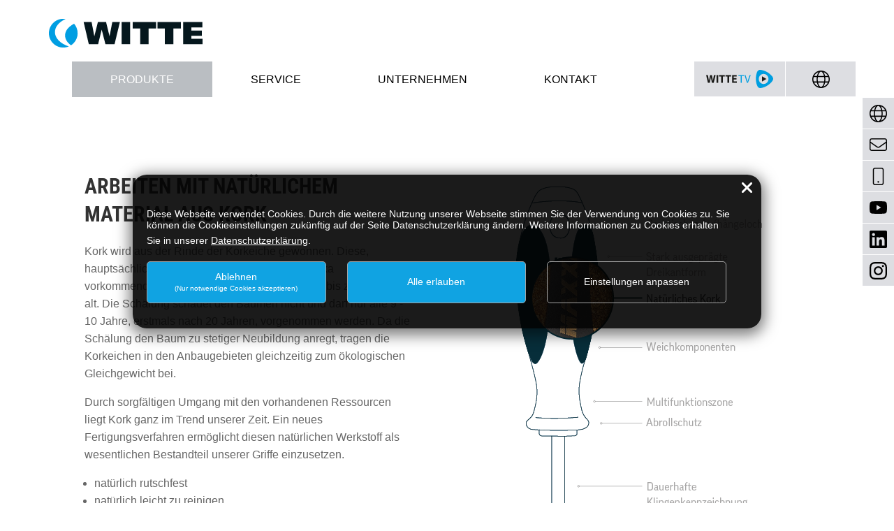

--- FILE ---
content_type: text/html; charset=utf-8
request_url: https://www.wittetools.com/produkte/schraubendreher/maxx/maxxpro-nature/
body_size: 14364
content:
<!DOCTYPE html>
<html lang="de">
<head>

<meta charset="utf-8">
<!-- 
	Based on the TYPO3 Bootstrap Package by Benjamin Kott - https://www.bootstrap-package.com/

	This website is powered by TYPO3 - inspiring people to share!
	TYPO3 is a free open source Content Management Framework initially created by Kasper Skaarhoj and licensed under GNU/GPL.
	TYPO3 is copyright 1998-2026 of Kasper Skaarhoj. Extensions are copyright of their respective owners.
	Information and contribution at https://typo3.org/
-->


<link rel="icon" href="/typo3conf/ext/witte_website/Resources/Public/Icons/favicon.ico" type="image/vnd.microsoft.icon">
<title>MAXXPRO Nature</title>
<meta http-equiv="x-ua-compatible" content="IE=edge">
<meta name="generator" content="TYPO3 CMS">
<meta name="description" content="WITTE WERKZEUGE ist einer der führenden Hersteller von hochwertigen Schraubwerkzeugen.   Seit über 220 Jahren aktiv, zieht sich die ergonomische Gestaltung unserer Werkzeuge wie ein erfolgreicher roter Faden durch unsere jüngere Geschichte.">
<meta name="viewport" content="width=device-width, initial-scale=1, minimum-scale=1">
<meta name="robots" content="index,follow">
<meta name="twitter:card" content="summary">
<meta name="apple-mobile-web-app-capable" content="no">
<meta name="google" content="notranslate">

<link rel="stylesheet" href="/typo3temp/assets/bootstrappackage/fonts/58cc94b23c01d1358ddd6a89cf809de89faa118233bb07685c8dd6dc119bd1d5/webfont.css?1768758177" media="all">
<link rel="stylesheet" href="/typo3temp/assets/compressed/merged-1e3afc6ae8152ac59e41e13c96ae33b0-b265e05b0f22ff906468bd7f437ec8be.css?1744619460" media="all">
<link rel="stylesheet" href="/typo3temp/assets/compressed/merged-ce13c8e14359eecd9666577b1b9f89a3-f68d40538722985149ed58b7dae3f32e.css?1767866475" media="all">


<script src="/typo3temp/assets/compressed/merged-a3a8ad4e65cfa883913fdf521b2672e5-1c3c1ef966d15ab41d629d7277c6a827.js?1744619460"></script>
<script src="/typo3temp/assets/compressed/merged-9712f39456f45ed3ecdae06dd6a6b873-fcfb46d9ea1f2bc4e474d8d71efb0b3f.js?1767867289"></script>


<link rel="prev" href="/produkte/schraubendreher/maxx/maxxpro-stainless"><link rel="stylesheet" href="/cookienote/style.php" type="text/css" /><script src="/cookienote/"></script>
<link rel="canonical" href="/produkte/schraubendreher/maxx/maxxpro-nature"/>

<link rel="alternate" hreflang="de-DE" href="/produkte/schraubendreher/maxx/maxxpro-nature"/>
<link rel="alternate" hreflang="en-US" href="/en/products/screwdrivers/maxx/maxxpro-nature"/>
<link rel="alternate" hreflang="es-ES" href="/es/productos/destornilladores/maxx/maxxpro-nature"/>
<link rel="alternate" hreflang="x-default" href="/produkte/schraubendreher/maxx/maxxpro-nature"/>
</head>
<body id="p102" class="page-102 pagelevel-4 language-0 backendlayout-default layout-default">

<div id="top"></div>
<div class="body-bg container">

    




    




<header id="page-header" class="bp-page-header navbar navbar-mainnavigation navbar-default navbar-has-image navbar-top">
    <div class="container container-mainnavigation">
    	
<a class="navbar-brand navbar-brand-image" title="Witte Website" href="/">
    
            <img class="navbar-brand-logo-normal" src="/typo3conf/ext/witte_website/Resources/Public/Images/logo.svg" alt="Witte Website" height="57" width="220">
            
                <img class="navbar-brand-logo-inverted" src="/typo3conf/ext/bootstrap_package/Resources/Public/Images/BootstrapPackageInverted.svg" alt="Witte Website" height="57" width="220">
            
        
</a>



	<div class="row">	
	    <div class="col-xl-9 col-lg-8 col-4 ps-xl-5">
    		
        	    
<button class="navbar-toggler collapsed menu-left push-body" type="button">
    <span class="navbar-toggler-icon"></span>
</button>


        	    <nav aria-label="Main navigation" id="mainnavigation" class="collapse navbar-collapse">
            		



            		

    <ul class="navbar-nav">
        
            
                    <li class="nav-item nav-style-products active">
                        <a
                            id="nav-item-57"
                            href="/produkte"
                            class="nav-link nav-link-main"
                            
                            
                            aria-current="false"
                            >
                            <span class="nav-link-text">
                                Produkte
                            </span>
                        </a>
                        
                    	    <div class="dropdown-menu dropdown-menu-">
				
    
        <ul class="dropdown-nav" data-level="2">
            

	    
	            
	                
	                        <li class="nav-item">
	                            <a class="nav-link nav-link-dropdown active" href="/produkte/schraubendreher" title="Schraubendreher">
	                                <span class="nav-link-text">
	                                    Schraubendreher
	                                </span>
	                                
	                            </a>
	                            
    
        <ul class="dropdown-nav" data-level="3">
            

	    
		    <div class="container">
			<div class="row">
	        	    
				<div class="col-6">
	                            <span class="nav-link-icon">
                    			<img src="/fileadmin/_processed_/c/3/csm_icon-maxx-navi_4d23814cab.png" width="56" height="30" alt="" />
	                            </span>

				    <ul>
	        			
					    <li>
			                	<a class="nav-link nav-link-dropdown" 
						    href="/produkte/schraubendreher/maxx/maxx"
						    
						     
						    title="MAXX"
						    style="background-image: url(/fileadmin/user_upload/Navi-Icons/navi-icon_maxx-schraubendreher.png">
	                            			MAXX
	                        		</a>
					    </li>
					
					    <li>
			                	<a class="nav-link nav-link-dropdown" 
						    href="/produkte/schraubendreher/maxx/maxx-plus"
						    
						     
						    title="MAXX Plus"
						    style="background-image: url(/fileadmin/user_upload/Navi-Icons/navi-icon_maxx-schraubendreher-plus.png">
	                            			MAXX Plus
	                        		</a>
					    </li>
					
					    <li>
			                	<a class="nav-link nav-link-dropdown" 
						    href="/produkte/schraubendreher/maxx/maxx-vde"
						    
						     
						    title="MAXX VDE"
						    style="background-image: url(/fileadmin/user_upload/Navi-Icons/navi-icon_maxx-schraubendreher-vde.png">
	                            			MAXX VDE
	                        		</a>
					    </li>
					
					    <li>
			                	<a class="nav-link nav-link-dropdown" 
						    href="/produkte/schraubendreher/maxx/maxx-spannungspruefer"
						    
						     
						    title="MAXX Spannungsprüfer"
						    style="background-image: url(/fileadmin/user_upload/Navi-Icons/navi-icon_maxx-schraubendreher-spannungspruefer.png">
	                            			MAXX Spannungsprüfer
	                        		</a>
					    </li>
					
					    <li>
			                	<a class="nav-link nav-link-dropdown" 
						    href="/produkte/schraubendreher/maxx/maxxpro-stainless"
						    
						     
						    title="MAXXPRO Stainless"
						    style="background-image: url(/fileadmin/user_upload/Navi-Icons/navi-icon_maxx-schraubendreher-stainless.png">
	                            			MAXXPRO Stainless
	                        		</a>
					    </li>
					
					    <li>
			                	<a class="nav-link nav-link-dropdown active" 
						    href="/produkte/schraubendreher/maxx/maxxpro-nature"
						    
						     
						    title="MAXXPRO Nature"
						    style="background-image: url(/fileadmin/user_upload/Navi-Icons/navi-icon_maxx-schraubendreher-nature.png">
	                            			MAXXPRO Nature
	                        		</a>
					    </li>
					
				    </ul>
				</div>
	        	    
				<div class="col-6">
	                            <span class="nav-link-icon">
                    			<img src="/fileadmin/_processed_/0/b/csm_icon-pro-navi_ecbc8751fd.png" width="43" height="30" alt="" />
	                            </span>

				    <ul>
	        			
					    <li>
			                	<a class="nav-link nav-link-dropdown" 
						    href="/produkte/schraubendreher/pro/pro"
						    
						     
						    title="PRO"
						    style="background-image: url(/fileadmin/user_upload/Navi-Icons/navi-icon_pro-schraubendreher.png">
	                            			PRO
	                        		</a>
					    </li>
					
					    <li>
			                	<a class="nav-link nav-link-dropdown" 
						    href="/produkte/schraubendreher/pro/pro-plus"
						    
						     
						    title="PRO Plus"
						    style="background-image: url(/fileadmin/user_upload/Navi-Icons/navi-icon_pro-schraubendreher-plus.png">
	                            			PRO Plus
	                        		</a>
					    </li>
					
					    <li>
			                	<a class="nav-link nav-link-dropdown" 
						    href="/produkte/schraubendreher/pro/pro-impact"
						    
						     
						    title="PRO Impact"
						    style="background-image: url(/fileadmin/user_upload/Navi-Icons/navi-icon_pro-schraubendreher-impact.png">
	                            			PRO Impact
	                        		</a>
					    </li>
					
					    <li>
			                	<a class="nav-link nav-link-dropdown" 
						    href="/produkte/schraubendreher/pro/pro-vde"
						    
						     
						    title="PRO VDE"
						    style="background-image: url(/fileadmin/user_upload/Navi-Icons/navi-icon_pro-schraubendreher-vde.png">
	                            			PRO VDE
	                        		</a>
					    </li>
					
					    <li>
			                	<a class="nav-link nav-link-dropdown" 
						    href="/produkte/schraubendreher/pro/pro-vde-slim"
						    
						     
						    title="PRO VDE Slim"
						    style="background-image: url(/fileadmin/user_upload/Navi-Icons/navi-icon_pro-schraubendreher-vde-slim.png">
	                            			PRO VDE Slim
	                        		</a>
					    </li>
					
					    <li>
			                	<a class="nav-link nav-link-dropdown" 
						    href="/produkte/schraubendreher/pro/pro-bitdriver"
						    
						     
						    title="PRO BITDRIVE&lt;sup&gt;®&lt;/sup&gt;"
						    style="background-image: url(/fileadmin/user_upload/navi-icon_pro_bitdrive.png">
	                            			PRO BITDRIVE<sup>®</sup>
	                        		</a>
					    </li>
					
					    <li>
			                	<a class="nav-link nav-link-dropdown" 
						    href="/produkte/schraubendreher/pro/pro-bitdriver-ratchet"
						    
						     
						    title="PRO BITDRIVE&lt;sup&gt;®&lt;/sup&gt; RATCHET"
						    style="background-image: url(/fileadmin/user_upload/navi-icon_BITDRIVE_RATCHET.png">
	                            			PRO BITDRIVE<sup>®</sup> RATCHET
	                        		</a>
					    </li>
					
					    <li>
			                	<a class="nav-link nav-link-dropdown" 
						    href="/produkte/schraubendreher/pro/pro-bitdriver-torque"
						    
						     
						    title="PRO BITDRIVE&lt;sup&gt;®&lt;/sup&gt; TORQUE"
						    style="background-image: url(/fileadmin/user_upload/navi-icon_BITDRIVE_TORQUE.png">
	                            			PRO BITDRIVE<sup>®</sup> TORQUE
	                        		</a>
					    </li>
					
					    <li>
			                	<a class="nav-link nav-link-dropdown" 
						    href="/produkte/schraubendreher/pro/pro-bitdriver-torque-vde"
						    
						     
						    title="PRO BITDRIVE&lt;sup&gt;®&lt;/sup&gt; TORQUE VDE"
						    style="background-image: url(/fileadmin/user_upload/navi-icon_BITDRIVE_TORQUE_VDE.png">
	                            			PRO BITDRIVE<sup>®</sup> TORQUE VDE
	                        		</a>
					    </li>
					
					    <li>
			                	<a class="nav-link nav-link-dropdown" 
						    href="/produkte/schraubendreher/pro/pro-spannungspruefer"
						    
						     
						    title="PRO Spannungsprüfer"
						    style="background-image: url(/fileadmin/user_upload/Navi-Icons/navi-icon_pro-schraubendreher-spannungspruefer.png">
	                            			PRO Spannungsprüfer
	                        		</a>
					    </li>
					
					    <li>
			                	<a class="nav-link nav-link-dropdown" 
						    href="/produkte/schraubendreher/pro/pro-nature"
						    
						     
						    title="PRO Nature"
						    style="background-image: url(/fileadmin/user_upload/Navi-Icons/navi-icon_pro-schraubendreher-nature.png">
	                            			PRO Nature
	                        		</a>
					    </li>
					
					    <li>
			                	<a class="nav-link nav-link-dropdown" 
						    href="/produkte/schraubendreher/pro/pro-quergriff"
						    
						     
						    title="PRO Quergriff"
						    style="background-image: url(/fileadmin/user_upload/Navi-Icons/navi-icon_pro-schraubendreher-quergriff.png">
	                            			PRO Quergriff
	                        		</a>
					    </li>
					
					    <li>
			                	<a class="nav-link nav-link-dropdown" 
						    href="/produkte/schraubendreher/pro/pro-wittronr"
						    
						     
						    title="PRO WITTRON&lt;sup&gt;®&lt;/sup&gt;"
						    style="background-image: url(/fileadmin/user_upload/Navi-Icons/navi-icon_pro-schraubendreher-wittron.png">
	                            			PRO WITTRON<sup>®</sup>
	                        		</a>
					    </li>
					
					    <li>
			                	<a class="nav-link nav-link-dropdown" 
						    href="/produkte/schraubendreher/pro/pro-wittronr-vde"
						    
						     
						    title="PRO WITTRON&lt;sup&gt;®&lt;/sup&gt; VDE"
						    style="background-image: url(/fileadmin/user_upload/Navi-Icons/navi-icon_pro-schraubendreher-wittron-vde.png">
	                            			PRO WITTRON<sup>®</sup> VDE
	                        		</a>
					    </li>
					
					    <li>
			                	<a class="nav-link nav-link-dropdown" 
						    href="/produkte/schraubendreher/pro/pro-winkelschraubendreher"
						    
						     
						    title="PRO Winkelschraubendreher"
						    style="background-image: url(/fileadmin/user_upload/Navi-Icons/navi-icon_pro-schraubendreher-winkelschraubendreher.png">
	                            			PRO Winkelschraubendreher
	                        		</a>
					    </li>
					
				    </ul>
				</div>
	        	    
			</div>
		    </div>
		
        </ul>
    

	                        </li>
	                    
	            
	                
	                        <li class="nav-item">
	                            <a class="nav-link nav-link-dropdown" href="/produkte/bits" title="Bits">
	                                <span class="nav-link-text">
	                                    Bits
	                                </span>
	                                
	                            </a>
	                            
    
        <ul class="dropdown-nav" data-level="3">
            

	    
		    <div class="container">
			<div class="row">
	        	    
				<div class="col-6">
	                            <span class="nav-link-icon">
                    			<img src="/fileadmin/_processed_/c/3/csm_icon-maxx-navi_4d23814cab.png" width="56" height="30" alt="" />
	                            </span>

				    <ul>
	        			
					    <li>
			                	<a class="nav-link nav-link-dropdown" 
						    href="/produkte/bits/maxx/maxx-impact"
						    
						     
						    title="MAXX Impact"
						    style="background-image: url(/fileadmin/user_upload/Navi-Icons/navi-icon_maxx-bits-impact.png">
	                            			MAXX Impact
	                        		</a>
					    </li>
					
					    <li>
			                	<a class="nav-link nav-link-dropdown" 
						    href="/produkte/bits/maxx/maxx-stainless"
						    
						     
						    title="MAXX Stainless"
						    style="background-image: url(/fileadmin/user_upload/Navi-Icons/navi-icon_maxx-bits-stainless.png">
	                            			MAXX Stainless
	                        		</a>
					    </li>
					
					    <li>
			                	<a class="nav-link nav-link-dropdown" 
						    href="/produkte/bits/maxx/maxx-extrahart"
						    
						     
						    title="MAXX Extrahart"
						    style="background-image: url(/fileadmin/user_upload/Navi-Icons/navi-icon_maxx-bits-extrahart.png">
	                            			MAXX Extrahart
	                        		</a>
					    </li>
					
					    <li>
			                	<a class="nav-link nav-link-dropdown" 
						    href="/produkte/bits/maxx/maxx-tin"
						    
						     
						    title="MAXX TIN"
						    style="background-image: url(/fileadmin/user_upload/Navi-Icons/navi-icon_maxx-bits-tin.png">
	                            			MAXX TIN
	                        		</a>
					    </li>
					
					    <li>
			                	<a class="nav-link nav-link-dropdown" 
						    href="/produkte/bits/maxx/maxx-diamond"
						    
						     
						    title="MAXX Diamond"
						    style="background-image: url(/fileadmin/user_upload/Navi-Icons/navi-icon_maxx-bits-diamond.png">
	                            			MAXX Diamond
	                        		</a>
					    </li>
					
					    <li>
			                	<a class="nav-link nav-link-dropdown" 
						    href="/produkte/bits/maxx/ratchdriver"
						    
						     
						    title="RATCHDRIVE&lt;sup&gt;®&lt;/sup&gt;"
						    style="background-image: url(/fileadmin/user_upload/navi-icon_maxx-ratchdrive.png">
	                            			RATCHDRIVE<sup>®</sup>
	                        		</a>
					    </li>
					
					    <li>
			                	<a class="nav-link nav-link-dropdown" 
						    href="/produkte/bits/maxx/combit-box-11r"
						    
						     
						    title="COMBIT-BOX-11&lt;sup&gt;®&lt;/sup&gt;"
						    style="background-image: url(/fileadmin/user_upload/navi-icon_combitbox.png">
	                            			COMBIT-BOX-11<sup>®</sup>
	                        		</a>
					    </li>
					
				    </ul>
				</div>
	        	    
				<div class="col-6">
	                            <span class="nav-link-icon">
                    			<img src="/fileadmin/_processed_/0/b/csm_icon-pro-navi_ecbc8751fd.png" width="43" height="30" alt="" />
	                            </span>

				    <ul>
	        			
					    <li>
			                	<a class="nav-link nav-link-dropdown" 
						    href="/produkte/bits/pro/pro-industrie"
						    
						     
						    title="PRO Industrie"
						    style="background-image: url(/fileadmin/user_upload/Navi-Icons/navi-icon_pro-bits-bits.png">
	                            			PRO Industrie
	                        		</a>
					    </li>
					
					    <li>
			                	<a class="nav-link nav-link-dropdown" 
						    href="/produkte/bits/pro/bithalter"
						    
						     
						    title="Bithalter"
						    style="background-image: url(/fileadmin/user_upload/Navi-Icons/navi-icon_pro-bits-bithalter.png">
	                            			Bithalter
	                        		</a>
					    </li>
					
					    <li>
			                	<a class="nav-link nav-link-dropdown" 
						    href="/produkte/bits/pro/bitcommander"
						    
						     
						    title="BITCOMMANDER"
						    style="background-image: url(/fileadmin/user_upload/navi-icon_maxx-bitcommander.png">
	                            			BITCOMMANDER
	                        		</a>
					    </li>
					
					    <li>
			                	<a class="nav-link nav-link-dropdown" 
						    href="/produkte/bits/pro/ratchdriver"
						    
						     
						    title="RATCHDRIVE&lt;sup&gt;®&lt;/sup&gt;"
						    style="background-image: url(/fileadmin/user_upload/navi-icon_maxx-ratchdrive.png">
	                            			RATCHDRIVE<sup>®</sup>
	                        		</a>
					    </li>
					
					    <li>
			                	<a class="nav-link nav-link-dropdown" 
						    href="/produkte/bits/pro/combit-box-11r"
						    
						     
						    title="COMBIT-BOX-11&lt;sup&gt;®&lt;/sup&gt;"
						    style="background-image: url(/fileadmin/user_upload/navi-icon_combitbox.png">
	                            			COMBIT-BOX-11<sup>®</sup>
	                        		</a>
					    </li>
					
				    </ul>
				</div>
	        	    
			</div>
		    </div>
		
        </ul>
    

	                        </li>
	                    
	            
	                
	                        <li class="nav-item">
	                            <a class="nav-link nav-link-dropdown" href="/produkte/zangen" title="Zangen">
	                                <span class="nav-link-text">
	                                    Zangen
	                                </span>
	                                
	                            </a>
	                            
    
        <ul class="dropdown-nav" data-level="3">
            

	    
		    <div class="container">
			<div class="row">
	        	    
				<div class="col-6">
	                            <span class="nav-link-icon">
                    			<img src="/fileadmin/_processed_/c/3/csm_icon-maxx-navi_4d23814cab.png" width="56" height="30" alt="" />
	                            </span>

				    <ul>
	        			
					    <li>
			                	<a class="nav-link nav-link-dropdown" 
						    href="/produkte/zangen/maxx/maxx-krafttelefonzange"
						    
						     
						    title="MAXX Krafttelefonzange"
						    style="background-image: url(/fileadmin/user_upload/Navi-Icons/navi-icon_maxx-zangen-krafttelefonzange.png">
	                            			MAXX Krafttelefonzange
	                        		</a>
					    </li>
					
					    <li>
			                	<a class="nav-link nav-link-dropdown" 
						    href="/produkte/zangen/maxx/maxx-kraftseitenschneider"
						    
						     
						    title="MAXX Kraftseitenschneider"
						    style="background-image: url(/fileadmin/user_upload/Navi-Icons/navi-icon_maxx-zangen-kraftseitenschneider.png">
	                            			MAXX Kraftseitenschneider
	                        		</a>
					    </li>
					
					    <li>
			                	<a class="nav-link nav-link-dropdown" 
						    href="/produkte/zangen/maxx/maxx-kraftkombizange"
						    
						     
						    title="MAXX Kraftkombizange"
						    style="background-image: url(/fileadmin/user_upload/Navi-Icons/navi-icon_maxx-zangen-kraftkombizange.png">
	                            			MAXX Kraftkombizange
	                        		</a>
					    </li>
					
					    <li>
			                	<a class="nav-link nav-link-dropdown" 
						    href="/produkte/zangen/maxx/maxx-vde-krafttelefonzange"
						    
						     
						    title="MAXX VDE Krafttelefonzange"
						    style="background-image: url(/fileadmin/user_upload/Navi-Icons/navi-icon_maxx-zangen-vde-krafttelefonzange.png">
	                            			MAXX VDE Krafttelefonzange
	                        		</a>
					    </li>
					
					    <li>
			                	<a class="nav-link nav-link-dropdown" 
						    href="/produkte/zangen/maxx/maxx-vde-multifunktions-seitenschneider"
						    
						     
						    title="MAXX VDE Multifunktions-Seitenschneider"
						    style="background-image: url(/fileadmin/user_upload/Navi-Icons/navi-icon_maxx-zangen-vde-multifunktionsseitenschneider.png">
	                            			MAXX VDE Multifunktions-Seitenschneider
	                        		</a>
					    </li>
					
					    <li>
			                	<a class="nav-link nav-link-dropdown" 
						    href="/produkte/zangen/maxx/maxx-vde-kraftseitenschneider"
						    
						     
						    title="MAXX VDE Kraftseitenschneider"
						    style="background-image: url(/fileadmin/user_upload/Navi-Icons/navi-icon_maxx-zangen-vde-kraftseitenschneider.png">
	                            			MAXX VDE Kraftseitenschneider
	                        		</a>
					    </li>
					
					    <li>
			                	<a class="nav-link nav-link-dropdown" 
						    href="/produkte/zangen/maxx/maxx-vde-kraftkombizange"
						    
						     
						    title="MAXX VDE Kraftkombizange"
						    style="background-image: url(/fileadmin/user_upload/Navi-Icons/navi-icon_maxx-zangen-vde-kraftkombizange.png">
	                            			MAXX VDE Kraftkombizange
	                        		</a>
					    </li>
					
					    <li>
			                	<a class="nav-link nav-link-dropdown" 
						    href="/produkte/zangen/maxx/maxx-vde-kabelschere"
						    
						     
						    title="MAXX VDE Kabelschere"
						    style="background-image: url(/fileadmin/user_upload/Navi-Icons/navi-icon_maxx-zangen-vde-kabelschere.png">
	                            			MAXX VDE Kabelschere
	                        		</a>
					    </li>
					
				    </ul>
				</div>
	        	    
				<div class="col-6">
	                            <span class="nav-link-icon">
                    			<img src="/fileadmin/_processed_/0/b/csm_icon-pro-navi_ecbc8751fd.png" width="43" height="30" alt="" />
	                            </span>

				    <ul>
	        			
					    <li>
			                	<a class="nav-link nav-link-dropdown" 
						    href="/produkte/zangen/pro/pro-radio-telefonzange"
						    
						     
						    title="PRO Radio-/Telefonzange"
						    style="background-image: url(/fileadmin/user_upload/Navi-Icons/navi-icon_pro-zangen-radio-telefonzange.png">
	                            			PRO Radio-/Telefonzange
	                        		</a>
					    </li>
					
					    <li>
			                	<a class="nav-link nav-link-dropdown" 
						    href="/produkte/zangen/pro/pro-seitenschneider"
						    
						     
						    title="PRO Seitenschneider"
						    style="background-image: url(/fileadmin/user_upload/Navi-Icons/navi-icon_pro-zangen-seitenschneider.png">
	                            			PRO Seitenschneider
	                        		</a>
					    </li>
					
					    <li>
			                	<a class="nav-link nav-link-dropdown" 
						    href="/produkte/zangen/pro/pro-kombizange"
						    
						     
						    title="PRO Kombizange"
						    style="background-image: url(/fileadmin/user_upload/Navi-Icons/navi-icon_pro-zangen-kombizange.png">
	                            			PRO Kombizange
	                        		</a>
					    </li>
					
					    <li>
			                	<a class="nav-link nav-link-dropdown" 
						    href="/produkte/zangen/pro/pro-wasserpumpenzange"
						    
						     
						    title="PRO Wasserpumpenzange"
						    style="background-image: url(/fileadmin/user_upload/Navi-Icons/navi-icon_pro-zangen-wasserpumpenzange.png">
	                            			PRO Wasserpumpenzange
	                        		</a>
					    </li>
					
					    <li>
			                	<a class="nav-link nav-link-dropdown" 
						    href="/produkte/zangen/pro/pro-vde-radio-telefonzange"
						    
						     
						    title="PRO VDE Radio-/Telefonzange"
						    style="background-image: url(/fileadmin/user_upload/Navi-Icons/navi-icon_pro-zangen-vde-radio-telefonzange.png">
	                            			PRO VDE Radio-/Telefonzange
	                        		</a>
					    </li>
					
					    <li>
			                	<a class="nav-link nav-link-dropdown" 
						    href="/produkte/zangen/pro/pro-vde-kombizange"
						    
						     
						    title="PRO VDE Kombizange"
						    style="background-image: url(/fileadmin/user_upload/Navi-Icons/navi-icon_pro-zangen-vde-kombizange.png">
	                            			PRO VDE Kombizange
	                        		</a>
					    </li>
					
					    <li>
			                	<a class="nav-link nav-link-dropdown" 
						    href="/produkte/zangen/pro/pro-vde-abisolierzange"
						    
						     
						    title="PRO VDE Abisolierzange"
						    style="background-image: url(/fileadmin/user_upload/Navi-Icons/navi-icon_pro-zangen-vde-abisolierzange.png">
	                            			PRO VDE Abisolierzange
	                        		</a>
					    </li>
					
					    <li>
			                	<a class="nav-link nav-link-dropdown" 
						    href="/produkte/zangen/pro/pro-vde-seitenschneider"
						    
						     
						    title="PRO VDE Seitenschneider"
						    style="background-image: url(/fileadmin/user_upload/Navi-Icons/navi-icon_pro-zangen-vde-seitenschneider.png">
	                            			PRO VDE Seitenschneider
	                        		</a>
					    </li>
					
				    </ul>
				</div>
	        	    
			</div>
		    </div>
		
        </ul>
    

	                        </li>
	                    
	            
	                
	                        <li class="nav-item">
	                            <a class="nav-link nav-link-dropdown" href="/produkte/vde-sortiment" title="VDE Sortiment">
	                                <span class="nav-link-text">
	                                    VDE Sortiment
	                                </span>
	                                
	                            </a>
	                            
    
        <ul class="dropdown-nav" data-level="3">
            

	    
		    <div class="container">
			<div class="row">
	        	    
				<div class="col-6">
	                            <span class="nav-link-icon">
                    			<img src="/fileadmin/_processed_/f/d/csm_maxx_logo_03711101c5.png" width="56" height="30" alt="" />
	                            </span>

				    <ul>
	        			
					    <li>
			                	<a class="nav-link nav-link-dropdown" 
						    href="/produkte/vde-sortiment/maxx/maxx-vde"
						    
						     
						    title="MAXX VDE"
						    style="background-image: url(/fileadmin/user_upload/Navi-Icons/navi-icon_maxx-schraubendreher-vde.png">
	                            			MAXX VDE
	                        		</a>
					    </li>
					
					    <li>
			                	<a class="nav-link nav-link-dropdown" 
						    href="/produkte/vde-sortiment/maxx/maxx-spannungspruefer"
						    
						     
						    title="MAXX Spannungsprüfer"
						    style="background-image: url(/fileadmin/user_upload/Navi-Icons/navi-icon_maxx-schraubendreher-spannungspruefer.png">
	                            			MAXX Spannungsprüfer
	                        		</a>
					    </li>
					
					    <li>
			                	<a class="nav-link nav-link-dropdown" 
						    href="/produkte/vde-sortiment/maxx/maxx-vde-krafttelefonzange"
						    
						     
						    title="MAXX VDE Krafttelefonzange"
						    style="background-image: url(/fileadmin/user_upload/Navi-Icons/navi-icon_maxx-zangen-vde-krafttelefonzange.png">
	                            			MAXX VDE Krafttelefonzange
	                        		</a>
					    </li>
					
					    <li>
			                	<a class="nav-link nav-link-dropdown" 
						    href="/produkte/vde-sortiment/maxx/maxx-vde-multifunktions-seitenschneider"
						    
						     
						    title="MAXX VDE Multifunktions-Seitenschneider"
						    style="background-image: url(/fileadmin/user_upload/Navi-Icons/navi-icon_maxx-zangen-vde-multifunktionsseitenschneider.png">
	                            			MAXX VDE Multifunktions-Seitenschneider
	                        		</a>
					    </li>
					
					    <li>
			                	<a class="nav-link nav-link-dropdown" 
						    href="/produkte/vde-sortiment/maxx/maxx-vde-kraftseitenschneider"
						    
						     
						    title="MAXX VDE Kraftseitenschneider"
						    style="background-image: url(/fileadmin/user_upload/Navi-Icons/navi-icon_maxx-zangen-vde-kraftseitenschneider.png">
	                            			MAXX VDE Kraftseitenschneider
	                        		</a>
					    </li>
					
					    <li>
			                	<a class="nav-link nav-link-dropdown" 
						    href="/produkte/vde-sortiment/maxx/maxx-vde-kraftkombizange"
						    
						     
						    title="MAXX VDE Kraftkombizange"
						    style="background-image: url(/fileadmin/user_upload/Navi-Icons/navi-icon_maxx-zangen-vde-kraftkombizange.png">
	                            			MAXX VDE Kraftkombizange
	                        		</a>
					    </li>
					
					    <li>
			                	<a class="nav-link nav-link-dropdown" 
						    href="/produkte/vde-sortiment/maxx/maxx-vde-kabelschere"
						    
						     
						    title="MAXX VDE Kabelschere"
						    style="background-image: url(/fileadmin/user_upload/Navi-Icons/navi-icon_maxx-zangen-vde-kabelschere.png">
	                            			MAXX VDE Kabelschere
	                        		</a>
					    </li>
					
				    </ul>
				</div>
	        	    
				<div class="col-6">
	                            <span class="nav-link-icon">
                    			<img src="/fileadmin/_processed_/a/3/csm_pro_logo_cb9474853e.png" width="44" height="30" alt="" />
	                            </span>

				    <ul>
	        			
					    <li>
			                	<a class="nav-link nav-link-dropdown" 
						    href="/produkte/vde-sortiment/pro/pro-vde"
						    
						     
						    title="PRO VDE"
						    style="background-image: url(/fileadmin/user_upload/Navi-Icons/navi-icon_pro-schraubendreher-vde.png">
	                            			PRO VDE
	                        		</a>
					    </li>
					
					    <li>
			                	<a class="nav-link nav-link-dropdown" 
						    href="/produkte/vde-sortiment/pro/pro-vde-slim"
						    
						     
						    title="PRO VDE Slim"
						    style="background-image: url(/fileadmin/user_upload/Navi-Icons/navi-icon_pro-schraubendreher-vde-slim.png">
	                            			PRO VDE Slim
	                        		</a>
					    </li>
					
					    <li>
			                	<a class="nav-link nav-link-dropdown" 
						    href="/produkte/vde-sortiment/pro/pro-spannungspruefer"
						    
						     
						    title="PRO Spannungsprüfer"
						    style="background-image: url(/fileadmin/user_upload/Navi-Icons/navi-icon_pro-schraubendreher-spannungspruefer.png">
	                            			PRO Spannungsprüfer
	                        		</a>
					    </li>
					
					    <li>
			                	<a class="nav-link nav-link-dropdown" 
						    href="/produkte/vde-sortiment/pro/pro-wittronr-vde"
						    
						     
						    title="PRO WITTRON&lt;sup&gt;®&lt;/sup&gt; VDE"
						    style="background-image: url(/fileadmin/user_upload/Navi-Icons/navi-icon_pro-schraubendreher-wittron-vde.png">
	                            			PRO WITTRON<sup>®</sup> VDE
	                        		</a>
					    </li>
					
					    <li>
			                	<a class="nav-link nav-link-dropdown" 
						    href="/produkte/vde-sortiment/pro/pro-vde-radio-telefonzange"
						    
						     
						    title="PRO VDE Radio-/Telefonzange"
						    style="background-image: url(/fileadmin/user_upload/Navi-Icons/navi-icon_pro-zangen-vde-radio-telefonzange.png">
	                            			PRO VDE Radio-/Telefonzange
	                        		</a>
					    </li>
					
					    <li>
			                	<a class="nav-link nav-link-dropdown" 
						    href="/produkte/vde-sortiment/pro/pro-vde-kombizange"
						    
						     
						    title="PRO VDE Kombizange"
						    style="background-image: url(/fileadmin/user_upload/Navi-Icons/navi-icon_pro-zangen-vde-kombizange.png">
	                            			PRO VDE Kombizange
	                        		</a>
					    </li>
					
					    <li>
			                	<a class="nav-link nav-link-dropdown" 
						    href="/produkte/vde-sortiment/pro/pro-vde-abisolierzange"
						    
						     
						    title="PRO VDE Abisolierzange"
						    style="background-image: url(/fileadmin/user_upload/Navi-Icons/navi-icon_pro-zangen-vde-abisolierzange.png">
	                            			PRO VDE Abisolierzange
	                        		</a>
					    </li>
					
					    <li>
			                	<a class="nav-link nav-link-dropdown" 
						    href="/produkte/vde-sortiment/pro/pro-vde-seitenschneider"
						    
						     
						    title="PRO VDE Seitenschneider"
						    style="background-image: url(/fileadmin/user_upload/Navi-Icons/navi-icon_pro-zangen-vde-seitenschneider.png">
	                            			PRO VDE Seitenschneider
	                        		</a>
					    </li>
					
					    <li>
			                	<a class="nav-link nav-link-dropdown" 
						    href="/produkte/vde-sortiment/pro/vde-taschen-sets"
						    
						     
						    title="VDE Taschen-Sets"
						    style="background-image: url(/fileadmin/user_upload/navi-icon_taschen_VDE.png">
	                            			VDE Taschen-Sets
	                        		</a>
					    </li>
					
				    </ul>
				</div>
	        	    
			</div>
		    </div>
		
        </ul>
    

	                        </li>
	                    
	            
	                
	                        <li class="nav-item">
	                            <a class="nav-link nav-link-dropdown" href="/produkte/sonderwerkzeuge" title="Sonderwerkzeuge">
	                                <span class="nav-link-text">
	                                    Sonderwerkzeuge
	                                </span>
	                                
	                            </a>
	                            
    
        <ul class="dropdown-nav" data-level="3">
            

	    
		    <div class="container">
			<div class="row">
	        	    
				<div class="col-6">
	                            <span class="nav-link-icon">
                    			<img src="/fileadmin/_processed_/c/3/csm_icon-maxx-navi_4d23814cab.png" width="56" height="30" alt="" />
	                            </span>

				    <ul>
	        			
					    <li>
			                	<a class="nav-link nav-link-dropdown" 
						    href="/produkte/sonderwerkzeuge/maxx/picks-hooks"
						    
						     
						    title="Picks &amp; Hooks"
						    style="background-image: url(/fileadmin/user_upload/navi-icon_maxx-picks.png">
	                            			Picks & Hooks
	                        		</a>
					    </li>
					
					    <li>
			                	<a class="nav-link nav-link-dropdown" 
						    href="/produkte/sonderwerkzeuge/maxx/maxx-kapselheber"
						    
						     
						    title="MAXX Kapselheber"
						    style="background-image: url(/fileadmin/user_upload/navi-icon_MAXX_KAPSELHEBER.png">
	                            			MAXX Kapselheber
	                        		</a>
					    </li>
					
					    <li>
			                	<a class="nav-link nav-link-dropdown" 
						    href="/produkte/sonderwerkzeuge/maxx/maxxpro-kork-kapselheber"
						    
						     
						    title="MAXXPRO Kork Kapselheber"
						    style="background-image: url(/fileadmin/user_upload/navi-icon_MAXX_NATURE_KAPSELHEBER.png">
	                            			MAXXPRO Kork Kapselheber
	                        		</a>
					    </li>
					
				    </ul>
				</div>
	        	    
				<div class="col-6">
	                            <span class="nav-link-icon">
                    			<img src="/fileadmin/_processed_/0/b/csm_icon-pro-navi_ecbc8751fd.png" width="43" height="30" alt="" />
	                            </span>

				    <ul>
	        			
					    <li>
			                	<a class="nav-link nav-link-dropdown" 
						    href="/produkte/sonderwerkzeuge/pro/pro-kapselheber"
						    
						     
						    title="PRO Kapselheber"
						    style="background-image: url(/fileadmin/user_upload/navi-icon_PRO_KAPSELHEBER.png">
	                            			PRO Kapselheber
	                        		</a>
					    </li>
					
				    </ul>
				</div>
	        	    
			</div>
		    </div>
		
        </ul>
    

	                        </li>
	                    
	            
	                
	                        <li class="nav-item">
	                            <a class="nav-link nav-link-dropdown" href="/produkte/werkzeugtaschen" title="Werkzeugtaschen">
	                                <span class="nav-link-text">
	                                    Werkzeugtaschen
	                                </span>
	                                
	                            </a>
	                            
    

	                        </li>
	                    
	            
		
        </ul>
    




                	    </div>
                        
                    </li>
                
        
            
                    <li class="nav-item">
                        <a
                            id="nav-item-3"
                            href="/service"
                            class="nav-link nav-link-main"
                            
                            
                            aria-current="false"
                            >
                            <span class="nav-link-text">
                                Service
                            </span>
                        </a>
                        
                    	    <div class="dropdown-menu dropdown-menu-">
				
    
        <ul class="dropdown-nav" data-level="2">
            

	    
	            
	                
	                        <li class="nav-item">
	                            <a class="nav-link nav-link-dropdown" href="/service/downloads" title="Downloads">
	                                <span class="nav-link-text">
	                                    Downloads
	                                </span>
	                                
	                            </a>
	                            
    
        <ul class="dropdown-nav" data-level="3">
            

	    
	            
	                
	                        <li class="nav-item">
	                            <a class="nav-link nav-link-dropdown" href="/service/downloads/kataloge" title="Kataloge">
	                                <span class="nav-link-text">
	                                    Kataloge
	                                </span>
	                                
	                            </a>
	                            
    

	                        </li>
	                    
	            
	                
	                        <li class="nav-item">
	                            <a class="nav-link nav-link-dropdown" href="/service/downloads/produktinformationen" title="Produktinformationen">
	                                <span class="nav-link-text">
	                                    Produktinformationen
	                                </span>
	                                
	                            </a>
	                            
    

	                        </li>
	                    
	            
	                
	                        <li class="nav-item">
	                            <a class="nav-link nav-link-dropdown" href="/service/downloads/gebrauchsanweisungen" title="Gebrauchsanweisungen">
	                                <span class="nav-link-text">
	                                    Gebrauchsanweisungen
	                                </span>
	                                
	                            </a>
	                            
    

	                        </li>
	                    
	            
	                
	                        <li class="nav-item">
	                            <a class="nav-link nav-link-dropdown" href="/service/downloads/kundenzeitschrift" title="Kundenzeitschrift">
	                                <span class="nav-link-text">
	                                    Kundenzeitschrift
	                                </span>
	                                
	                            </a>
	                            
    

	                        </li>
	                    
	            
	                
	                        <li class="nav-item">
	                            <a class="nav-link nav-link-dropdown" href="/service/downloads/corporate-video" title="Corporate Video">
	                                <span class="nav-link-text">
	                                    Corporate Video
	                                </span>
	                                
	                            </a>
	                            
    

	                        </li>
	                    
	            
	                
	                        <li class="nav-item">
	                            <a class="nav-link nav-link-dropdown" href="/special-pages/wittetv" title="WITTEtorials">
	                                <span class="nav-link-text">
	                                    WITTEtorials
	                                </span>
	                                
	                            </a>
	                            
    

	                        </li>
	                    
	            
		
        </ul>
    

	                        </li>
	                    
	            
	                
	                        <li class="nav-item">
	                            <a class="nav-link nav-link-dropdown" href="/service/wittepedia" title="WITTEpedia">
	                                <span class="nav-link-text">
	                                    WITTEpedia
	                                </span>
	                                
	                            </a>
	                            
    
        <ul class="dropdown-nav" data-level="3">
            

	    
	            
	                
	                        <li class="nav-item">
	                            <a class="nav-link nav-link-dropdown" href="/service/wittepedia/qualitaet" title="Qualität">
	                                <span class="nav-link-text">
	                                    Qualität
	                                </span>
	                                
	                            </a>
	                            
    

	                        </li>
	                    
	            
	                
	                        <li class="nav-item">
	                            <a class="nav-link nav-link-dropdown" href="/service/wittepedia/ergonomie" title="Ergonomie">
	                                <span class="nav-link-text">
	                                    Ergonomie
	                                </span>
	                                
	                            </a>
	                            
    
        <ul class="dropdown-nav" data-level="4">
            

	    
	            
	                
	                        <li class="nav-item">
	                            <a class="nav-link nav-link-dropdown" href="/service/wittepedia/ergonomie/maxx" title="MAXX">
	                                <span class="nav-link-text">
	                                    MAXX
	                                </span>
	                                
	                            </a>
	                            
    

	                        </li>
	                    
	            
	                
	                        <li class="nav-item">
	                            <a class="nav-link nav-link-dropdown" href="/service/wittepedia/ergonomie/pro" title="PRO">
	                                <span class="nav-link-text">
	                                    PRO
	                                </span>
	                                
	                            </a>
	                            
    

	                        </li>
	                    
	            
		
        </ul>
    

	                        </li>
	                    
	            
	                
	                        <li class="nav-item">
	                            <a class="nav-link nav-link-dropdown" href="/service/wittepedia/profilfinder" title="Profilfinder">
	                                <span class="nav-link-text">
	                                    Profilfinder
	                                </span>
	                                
	                            </a>
	                            
    

	                        </li>
	                    
	            
	                
	                        <li class="nav-item">
	                            <a class="nav-link nav-link-dropdown" href="/service/wittepedia/schraubzuordnung" title="Schraubzuordnung">
	                                <span class="nav-link-text">
	                                    Schraubzuordnung
	                                </span>
	                                
	                            </a>
	                            
    

	                        </li>
	                    
	            
		
        </ul>
    

	                        </li>
	                    
	            
	                
	                        <li class="nav-item">
	                            <a class="nav-link nav-link-dropdown" href="/service/kataloganforderung" title="Kataloganforderung">
	                                <span class="nav-link-text">
	                                    Kataloganforderung
	                                </span>
	                                
	                            </a>
	                            
    

	                        </li>
	                    
	            
	                
	                        <li class="nav-item">
	                            <a class="nav-link nav-link-dropdown" href="/service/witte-inside" title="WITTE inside">
	                                <span class="nav-link-text">
	                                    WITTE inside
	                                </span>
	                                
	                            </a>
	                            
    
        <ul class="dropdown-nav" data-level="3">
            

	    
	            
	                
	                        <li class="nav-item">
	                            <a class="nav-link nav-link-dropdown" href="/service/witte-inside/private-label-auf-hoechstem-niveau" title="Private Label auf höchstem Niveau">
	                                <span class="nav-link-text">
	                                    Private Label auf höchstem Niveau
	                                </span>
	                                
	                            </a>
	                            
    

	                        </li>
	                    
	            
	                
	                        <li class="nav-item">
	                            <a class="nav-link nav-link-dropdown" href="/service/witte-inside/360-private-label-entwicklungskonzept" title="360° Private Label Entwicklungskonzept">
	                                <span class="nav-link-text">
	                                    360° Private Label Entwicklungskonzept
	                                </span>
	                                
	                            </a>
	                            
    

	                        </li>
	                    
	            
		
        </ul>
    

	                        </li>
	                    
	            
	                
	                        <li class="nav-item">
	                            <a class="nav-link nav-link-dropdown" href="/service/messetermine" title="Messetermine">
	                                <span class="nav-link-text">
	                                    Messetermine
	                                </span>
	                                
	                            </a>
	                            
    

	                        </li>
	                    
	            
		
        </ul>
    




                	    </div>
                        
                    </li>
                
        
            
                    <li class="nav-item">
                        <a
                            id="nav-item-6"
                            href="/unternehmen"
                            class="nav-link nav-link-main"
                            
                            
                            aria-current="false"
                            >
                            <span class="nav-link-text">
                                Unternehmen
                            </span>
                        </a>
                        
                    	    <div class="dropdown-menu dropdown-menu-">
				
    
        <ul class="dropdown-nav" data-level="2">
            

	    
	            
	                
	                        <li class="nav-item">
	                            <a class="nav-link nav-link-dropdown" href="/unternehmen/ueber-witte" title="Über WITTE">
	                                <span class="nav-link-text">
	                                    Über WITTE
	                                </span>
	                                
	                            </a>
	                            
    

	                        </li>
	                    
	            
	                
	                        <li class="nav-item">
	                            <a class="nav-link nav-link-dropdown" href="/unternehmen/historie" title="Historie">
	                                <span class="nav-link-text">
	                                    Historie
	                                </span>
	                                
	                            </a>
	                            
    

	                        </li>
	                    
	            
	                
	                        <li class="nav-item">
	                            <a class="nav-link nav-link-dropdown" href="/unternehmen/kirchhoff-gruppe" title="KIRCHHOFF Gruppe">
	                                <span class="nav-link-text">
	                                    KIRCHHOFF Gruppe
	                                </span>
	                                
	                            </a>
	                            
    

	                        </li>
	                    
	            
	                
	                        <li class="nav-item">
	                            <a class="nav-link nav-link-dropdown" href="/unternehmen/karriere-und-ausbildung" title="Karriere und Ausbildung">
	                                <span class="nav-link-text">
	                                    Karriere und Ausbildung
	                                </span>
	                                
	                            </a>
	                            
    

	                        </li>
	                    
	            
	                
	                        <li class="nav-item">
	                            <a class="nav-link nav-link-dropdown" href="/unternehmen/vision-werte" title="Vision &amp; Werte">
	                                <span class="nav-link-text">
	                                    Vision & Werte
	                                </span>
	                                
	                            </a>
	                            
    

	                        </li>
	                    
	            
	                
	                        <li class="nav-item">
	                            <a class="nav-link nav-link-dropdown" href="/unternehmen/kirchhoff-culture-life" title="KIRCHHOFF Culture Life">
	                                <span class="nav-link-text">
	                                    KIRCHHOFF Culture Life
	                                </span>
	                                
	                            </a>
	                            
    

	                        </li>
	                    
	            
		
        </ul>
    




                	    </div>
                        
                    </li>
                
        
            
                    <li class="nav-item">
                        <a
                            id="nav-item-62"
                            href="/kontakt"
                            class="nav-link nav-link-main"
                            
                            
                            aria-current="false"
                            >
                            <span class="nav-link-text">
                                Kontakt
                            </span>
                        </a>
                        
                    	    <div class="dropdown-menu dropdown-menu-">
				
    
        <ul class="dropdown-nav" data-level="2">
            

	    
	            
	                
	                        <li class="nav-item">
	                            <a class="nav-link nav-link-dropdown" href="/kontakt/handelspartner-weltweit" title="Handelspartner weltweit">
	                                <span class="nav-link-text">
	                                    Handelspartner weltweit
	                                </span>
	                                
	                            </a>
	                            
    

	                        </li>
	                    
	            
	                
	                        <li class="nav-item">
	                            <a class="nav-link nav-link-dropdown" href="/kontakt/onlinepartner" title="Onlinepartner">
	                                <span class="nav-link-text">
	                                    Onlinepartner
	                                </span>
	                                
	                            </a>
	                            
    

	                        </li>
	                    
	            
		
        </ul>
    




                	    </div>
                        
                    </li>
                
        
    </ul>



            		



        	    </nav>
    		
	    </div>
	    <div class="col-xl-3 col-lg-4 col-8 pe-xl-0">
		<div class="language">
		    <button type="button" class="btn btn-lang"></button>
		    

    <ul id="language_menu" class="language-menu">
        
            <li class="active ">
                
                        <a href="/produkte/schraubendreher/maxx/maxxpro-nature" hreflang="de-DE" title="German">
                            <span>German</span>
                        </a>
                    
            </li>
        
            <li class=" ">
                
                        <a href="/en/products/screwdrivers/maxx/maxxpro-nature" hreflang="en-US" title="English">
                            <span>English</span>
                        </a>
                    
            </li>
        
            <li class=" ">
                
                        <a href="/es/productos/destornilladores/maxx/maxxpro-nature" hreflang="es-ES" title="Spanish">
                            <span>Español</span>
                        </a>
                    
            </li>
        
    </ul>



		</div>
		<a class="btn-default btn-tv" href="/special-pages/wittetv">&nbsp;</a>
	    </div>
	</div>

        <div class="cbp-spmenu cbp-spmenu-vertical cbp-spmenu-left">
            

<ul>
    
        <li>
            <a href="/produkte" id="nav-item-57" title="Produkte">
                <span class="nav-link-text">Produkte</span>
            </a>

            
                <ul>
                    
                        <li>
                            <a href="/produkte/schraubendreher"  title="Schraubendreher">
                                <span class="dropdown-text">Schraubendreher</span>
                            </a>

	                    
	                        <ul>
	                            
	                                <li>
                        		    <a href="/produkte/schraubendreher/maxx"  title="MAXX">
	                                        <span class="dropdown-text">MAXX</span>
	                                    </a>
	                                </li>
	                            
	                                <li>
                        		    <a href="/produkte/schraubendreher/pro"  title="PRO">
	                                        <span class="dropdown-text">PRO</span>
	                                    </a>
	                                </li>
	                            
	                        </ul>
	            	    
                        </li>
                    
                        <li>
                            <a href="/produkte/bits"  title="Bits">
                                <span class="dropdown-text">Bits</span>
                            </a>

	                    
                        </li>
                    
                        <li>
                            <a href="/produkte/zangen"  title="Zangen">
                                <span class="dropdown-text">Zangen</span>
                            </a>

	                    
                        </li>
                    
                        <li>
                            <a href="/produkte/vde-sortiment"  title="VDE Sortiment">
                                <span class="dropdown-text">VDE Sortiment</span>
                            </a>

	                    
                        </li>
                    
                        <li>
                            <a href="/produkte/sonderwerkzeuge"  title="Sonderwerkzeuge">
                                <span class="dropdown-text">Sonderwerkzeuge</span>
                            </a>

	                    
                        </li>
                    
                        <li>
                            <a href="/produkte/werkzeugtaschen"  title="Werkzeugtaschen">
                                <span class="dropdown-text">Werkzeugtaschen</span>
                            </a>

	                    
                        </li>
                    
                </ul>
    	    
	</li>
    
        <li>
            <a href="/service" id="nav-item-3" title="Service">
                <span class="nav-link-text">Service</span>
            </a>

            
                <ul>
                    
                        <li>
                            <a href="/service/downloads"  title="Downloads">
                                <span class="dropdown-text">Downloads</span>
                            </a>

	                    
                        </li>
                    
                        <li>
                            <a href="/service/wittepedia"  title="WITTEpedia">
                                <span class="dropdown-text">WITTEpedia</span>
                            </a>

	                    
                        </li>
                    
                        <li>
                            <a href="/service/kataloganforderung"  title="Kataloganforderung">
                                <span class="dropdown-text">Kataloganforderung</span>
                            </a>

	                    
                        </li>
                    
                        <li>
                            <a href="/service/witte-inside"  title="WITTE inside">
                                <span class="dropdown-text">WITTE inside</span>
                            </a>

	                    
                        </li>
                    
                        <li>
                            <a href="/service/messetermine"  title="Messetermine">
                                <span class="dropdown-text">Messetermine</span>
                            </a>

	                    
                        </li>
                    
                </ul>
    	    
	</li>
    
        <li>
            <a href="/unternehmen" id="nav-item-6" title="Unternehmen">
                <span class="nav-link-text">Unternehmen</span>
            </a>

            
                <ul>
                    
                        <li>
                            <a href="/unternehmen/ueber-witte"  title="Über WITTE">
                                <span class="dropdown-text">Über WITTE</span>
                            </a>

	                    
                        </li>
                    
                        <li>
                            <a href="/unternehmen/historie"  title="Historie">
                                <span class="dropdown-text">Historie</span>
                            </a>

	                    
                        </li>
                    
                        <li>
                            <a href="/unternehmen/kirchhoff-gruppe"  title="KIRCHHOFF Gruppe">
                                <span class="dropdown-text">KIRCHHOFF Gruppe</span>
                            </a>

	                    
                        </li>
                    
                        <li>
                            <a href="/unternehmen/karriere-und-ausbildung"  title="Karriere und Ausbildung">
                                <span class="dropdown-text">Karriere und Ausbildung</span>
                            </a>

	                    
                        </li>
                    
                        <li>
                            <a href="/unternehmen/vision-werte"  title="Vision &amp; Werte">
                                <span class="dropdown-text">Vision &amp; Werte</span>
                            </a>

	                    
                        </li>
                    
                        <li>
                            <a href="/unternehmen/kirchhoff-culture-life"  title="KIRCHHOFF Culture Life">
                                <span class="dropdown-text">KIRCHHOFF Culture Life</span>
                            </a>

	                    
                        </li>
                    
                </ul>
    	    
	</li>
    
        <li>
            <a href="/kontakt" id="nav-item-62" title="Kontakt">
                <span class="nav-link-text">Kontakt</span>
            </a>

            
                <ul>
                    
                        <li>
                            <a href="/kontakt/handelspartner-weltweit"  title="Handelspartner weltweit">
                                <span class="dropdown-text">Handelspartner weltweit</span>
                            </a>

	                    
                        </li>
                    
                        <li>
                            <a href="/kontakt/onlinepartner"  title="Onlinepartner">
                                <span class="dropdown-text">Onlinepartner</span>
                            </a>

	                    
                        </li>
                    
                </ul>
    	    
	</li>
    
</ul>



        </div>
    </div>
</header>

<div class="tools">
    <div class="btn-lang">
        

    <ul id="language_menu" class="language-menu">
        
            <li class="active ">
                
                        <a href="/produkte/schraubendreher/maxx/maxxpro-nature" hreflang="de-DE" title="German">
                            <span>German</span>
                        </a>
                    
            </li>
        
            <li class=" ">
                
                        <a href="/en/products/screwdrivers/maxx/maxxpro-nature" hreflang="en-US" title="English">
                            <span>English</span>
                        </a>
                    
            </li>
        
            <li class=" ">
                
                        <a href="/es/productos/destornilladores/maxx/maxxpro-nature" hreflang="es-ES" title="Spanish">
                            <span>Español</span>
                        </a>
                    
            </li>
        
    </ul>



    </div>
    <div class="btn-mail">
	<a href="mailto:info@witte-werkzeuge.de"><span class="d-none d-lg-inline">E-Mail senden</span></a>
    </div>  
    <div class="btn-mobil">      
	<a href="tel:+49233136070"><span class="d-none d-lg-inline">Telefon: +49 2331 3607-0</span></a>
    </div>
    <div class="btn-youtube">    
	<a href="https://www.youtube.com/channel/UCjdcRnz4XDNEEAVHTDdJWPg" target="_blank"><span class="d-none d-lg-inline">YouTube</span></a>    
    </div>
    
    <div class="btn-linkedin">
	<a href="https://www.linkedin.com/company/witte-tools/posts/?feedView=all&viewAsMember=true" target="_blank"><span class="d-none d-lg-inline">LinkedIn</span></a>    
    </div>
    
    <div class="btn-instagram">
	<a href="https://www.instagram.com/wittetools/?hl=de" target="_blank"><span class="d-none d-lg-inline">Instagram</span></a>
    </div>
</div>



    

    <main id="page-content" class="bp-page-content main-section">
        <!--TYPO3SEARCH_begin-->
        
    <div class="slider hidden-xs">
        <!-- ###sliderContent### -->
        
    </div>

    <div class="container">
        <div class="content">
            <div class="row">
                <div class="col-lg-12 col-md-12">
                    <!-- ###column13### -->
                    
                </div>
            </div>
            <div class="row">
                <div class="col-lg-6 col-md-6">
                    <!-- ###leftContent### -->
                    








        <div id="c281" class=" frame frame-default frame-type-text frame-layout-default frame-size-default frame-height-default frame-background-none frame-space-before-none frame-space-after-none frame-no-backgroundimage">
            <div class="frame-group-container">
                <div class="frame-group-inner">
                    



                    <div class="frame-container frame-container-default">
                        <div class="frame-inner">
                            
    
    



    

    
        <div class="frame-header">
            

    
            
                

    
            <h2 class="element-header  ">
                <span>Arbeiten mit natürlichem Material aus Kork</span>
            </h2>
        



            
        



            



            



        </div>
    



    

    <p>Kork wird aus der Rinde der Korkeiche gewonnen. Diese, hauptsächlich in Portugal, Spanien und Nordafrika vorkommenden Bäume, werden bei guter Pflege bis zu 300 Jahre alt. Die Schälung schadet den Bäumen nicht und darf nur alle 9 - 10 Jahre, erstmals nach 20 Jahren, vorgenommen werden. Da die Schälung den Baum zu stetiger Neubildung anregt, tragen die Korkeichen in den Anbaugebieten gleichzeitig zum ökologischen Gleichgewicht bei.
</p>
<p>Durch sorgfältigen Umgang mit den vorhandenen Ressourcen liegt Kork ganz im Trend unserer Zeit. Ein neues Fertigungsverfahren ermöglicht diesen natürlichen Werkstoff als wesentlichen Bestandteil unserer Griffe einzusetzen.</p><ul class="list-normal"><li>natürlich rutschfest </li><li>natürlich leicht zu reinigen</li><li>natürlich langlebig</li><li>natürlich nachwachsend</li><li>natürlich MAXXPRO nature</li></ul>


    



    




                        </div>
                    </div>
                </div>
            </div>
        </div>

    











        <div id="c376" class=" frame frame-default frame-type-image frame-layout-default frame-size-default frame-height-default frame-background-none frame-space-before-none frame-space-after-none frame-no-backgroundimage">
            <div class="frame-group-container">
                <div class="frame-group-inner">
                    



                    <div class="frame-container frame-container-default">
                        <div class="frame-inner">
                            
    
    



    

    



    

    

    
    
    

    

    <div class="gallery-row">
        
            <div class="gallery-item gallery-item-size-1">
                




        
<figure class="image">
    
            
                    
<picture>
    
        
        
        
        
            
            
            
                
                
                    
                    
                    
                    
                            
                        
                    
                
            
            <source data-variant="default" data-maxwidth="1280" media="(min-width: 1400px)" srcset="/fileadmin/_processed_/d/f/csm_MAXXPRO_NATURE_WEBSITE_VORSCHAU__KLEIN_._f68cef84e6.png 1x">
        
    
        
        
        
        
            
            
            
                
                
                    
                    
                    
                    
                            
                        
                    
                
            
            <source data-variant="xlarge" data-maxwidth="1100" media="(min-width: 1200px)" srcset="/fileadmin/_processed_/d/f/csm_MAXXPRO_NATURE_WEBSITE_VORSCHAU__KLEIN_._bf4f488fd0.png 1x">
        
    
        
        
        
        
            
            
            
                
                
                    
                    
                    
                    
                            
                        
                    
                
            
            <source data-variant="large" data-maxwidth="920" media="(min-width: 992px)" srcset="/fileadmin/_processed_/d/f/csm_MAXXPRO_NATURE_WEBSITE_VORSCHAU__KLEIN_._d43c3a66ab.png 1x">
        
    
        
        
        
        
            
            
            
                
                
                    
                    
                    
                    
                            
                        
                    
                
            
            <source data-variant="medium" data-maxwidth="680" media="(min-width: 768px)" srcset="/fileadmin/_processed_/d/f/csm_MAXXPRO_NATURE_WEBSITE_VORSCHAU__KLEIN_._1d288e4f70.png 1x">
        
    
        
        
        
        
            
            
            
                
                
                    
                    
                    
                    
                            
                        
                    
                
            
            <source data-variant="small" data-maxwidth="500" media="(min-width: 576px)" srcset="/fileadmin/_processed_/d/f/csm_MAXXPRO_NATURE_WEBSITE_VORSCHAU__KLEIN_._3a596e73c0.png 1x">
        
    
        
        
        
        
            
            
            
                
                
                    
                    
                    
                    
                            
                        
                    
                
            
            <source data-variant="extrasmall" data-maxwidth="374"  srcset="/fileadmin/_processed_/d/f/csm_MAXXPRO_NATURE_WEBSITE_VORSCHAU__KLEIN_._40a6b9d593.png 1x">
        
    
    
    
    
    
            
        
    
    
    <img loading="lazy" src="/fileadmin/_processed_/d/f/csm_MAXXPRO_NATURE_WEBSITE_VORSCHAU__KLEIN_._f26b99062a.png" width="1280" height="268" title="" alt="">
</picture>


                
        
    
</figure>


    


            </div>
        
    </div>






    



    




                        </div>
                    </div>
                </div>
            </div>
        </div>

    



                </div>
                <div class="col-lg-6 col-md-6">
                    <!-- ###rightContent### -->
                    








        <div id="c358" class=" frame frame-default frame-type-image frame-layout-default frame-size-default frame-height-default frame-background-none frame-space-before-none frame-space-after-none frame-no-backgroundimage">
            <div class="frame-group-container">
                <div class="frame-group-inner">
                    



                    <div class="frame-container frame-container-default">
                        <div class="frame-inner">
                            
    
    



    

    



    

    

    
    
    

    

    <div class="gallery-row">
        
            <div class="gallery-item gallery-item-size-1">
                




        
<figure class="image">
    
            
                    
<picture>
    
        
        
        
        
            
            
            
                
                
                    
                    
                    
                    
                            
                        
                    
                
            
            <source data-variant="default" data-maxwidth="1280" media="(min-width: 1400px)" srcset="/fileadmin/user_upload/MAXXPRO_NATURE_WEBSITE_VORSCHAU.png 1x">
        
    
        
        
        
        
            
            
            
                
                
                    
                    
                    
                    
                            
                        
                    
                
            
            <source data-variant="xlarge" data-maxwidth="1100" media="(min-width: 1200px)" srcset="/fileadmin/user_upload/MAXXPRO_NATURE_WEBSITE_VORSCHAU.png 1x">
        
    
        
        
        
        
            
            
            
                
                
                    
                    
                    
                    
                            
                        
                    
                
            
            <source data-variant="large" data-maxwidth="920" media="(min-width: 992px)" srcset="/fileadmin/user_upload/MAXXPRO_NATURE_WEBSITE_VORSCHAU.png 1x">
        
    
        
        
        
        
            
            
            
                
                
                    
                    
                    
                    
                            
                        
                    
                
            
            <source data-variant="medium" data-maxwidth="680" media="(min-width: 768px)" srcset="/fileadmin/user_upload/MAXXPRO_NATURE_WEBSITE_VORSCHAU.png 1x">
        
    
        
        
        
        
            
            
            
                
                
                    
                    
                    
                    
                            
                        
                    
                
            
            <source data-variant="small" data-maxwidth="500" media="(min-width: 576px)" srcset="/fileadmin/user_upload/MAXXPRO_NATURE_WEBSITE_VORSCHAU.png 1x">
        
    
        
        
        
        
            
            
            
                
                
                    
                    
                    
                    
                            
                        
                    
                
            
            <source data-variant="extrasmall" data-maxwidth="374"  srcset="/fileadmin/_processed_/d/1/csm_MAXXPRO_NATURE_WEBSITE_VORSCHAU_7dd9f82ee6.png 1x">
        
    
    
    
    
    
            
        
    
    
    <img loading="lazy" src="/fileadmin/_processed_/d/1/csm_MAXXPRO_NATURE_WEBSITE_VORSCHAU_e2aaf675cf.png" width="1280" height="2469" title="" alt="">
</picture>


                
        
    
</figure>


    


            </div>
        
    </div>






    



    




                        </div>
                    </div>
                </div>
            </div>
        </div>

    



                </div>
            </div>
            <div class="row">
                <div class="col-lg-3 col-md-3">
                    <!-- ###column1### -->
                    
                </div>
                <div class="col-lg-3 col-md-3">
                    <!-- ###column2### -->
                    
                </div>
                <div class="col-lg-3 col-md-3">
                    <!-- ###column3### -->
                    
                </div>
                <div class="col-lg-3 col-md-3">
                    <!-- ###column4### -->
                    
                </div>
            </div>
            <div class="row">
                <div class="col-lg-3 col-md-3">
                    <!-- ###column5### -->
                    
                </div>
                <div class="col-lg-3 col-md-3">
                    <!-- ###column6### -->
                    
                </div>
                <div class="col-lg-3 col-md-3">
                    <!-- ###column7### -->
                    
                </div>
                <div class="col-lg-3 col-md-3">
                    <!-- ###column8### -->
                    
                </div>
            </div>
            <div class="row">
                <div class="col-lg-3 col-md-3">
                    <!-- ###column9### -->
                    
                </div>
                <div class="col-lg-3 col-md-3">
                    <!-- ###column10### -->
                    
                </div>
                <div class="col-lg-3 col-md-3">
                    <!-- ###column11### -->
                    
                </div>
                <div class="col-lg-3 col-md-3">
                    <!-- ###column12### -->
                    
                </div>
            </div>
            <div class="row">
                <div class="col-lg-6 col-md-6">
                    <!-- ###leftContent2### -->
                    








        <div id="c312" class=" frame frame-default frame-type-image frame-layout-default frame-size-default frame-height-default frame-background-none frame-space-before-none frame-space-after-none frame-no-backgroundimage">
            <div class="frame-group-container">
                <div class="frame-group-inner">
                    



                    <div class="frame-container frame-container-default">
                        <div class="frame-inner">
                            
    
    



    

    



    

    

    
    
    

    

    <div class="gallery-row">
        
            <div class="gallery-item gallery-item-size-6">
                




        
<figure class="image">
    
            
                    
<picture>
    
        
        
        
        
            
            
            
                
                
                    
                    
                    
                    
                            
                        
                    
                
            
            <source data-variant="default" data-maxwidth="207" media="(min-width: 1400px)" srcset="/fileadmin/user_upload/images/Spitzen/Schlitz/2cb_c94.png 1x">
        
    
        
        
        
        
            
            
            
                
                
                    
                    
                    
                    
                            
                        
                    
                
            
            <source data-variant="xlarge" data-maxwidth="177" media="(min-width: 1200px)" srcset="/fileadmin/user_upload/images/Spitzen/Schlitz/2cb_c94.png 1x">
        
    
        
        
        
        
            
            
            
                
                
                    
                    
                    
                    
                            
                        
                    
                
            
            <source data-variant="large" data-maxwidth="147" media="(min-width: 992px)" srcset="/fileadmin/user_upload/images/Spitzen/Schlitz/2cb_c94.png 1x">
        
    
        
        
        
        
            
            
            
                
                
                    
                    
                    
                    
                            
                        
                    
                
            
            <source data-variant="medium" data-maxwidth="222" media="(min-width: 768px)" srcset="/fileadmin/user_upload/images/Spitzen/Schlitz/2cb_c94.png 1x">
        
    
        
        
        
        
            
            
            
                
                
                    
                    
                    
                    
                            
                        
                    
                
            
            <source data-variant="small" data-maxwidth="162" media="(min-width: 576px)" srcset="/fileadmin/user_upload/images/Spitzen/Schlitz/2cb_c94.png 1x">
        
    
        
        
        
        
            
            
            
                
                
                    
                    
                    
                    
                            
                        
                    
                
            
            <source data-variant="extrasmall" data-maxwidth="183"  srcset="/fileadmin/user_upload/images/Spitzen/Schlitz/2cb_c94.png 1x">
        
    
    
    
    
    
            
        
    
    
    <img loading="lazy" src="/fileadmin/_processed_/d/6/csm_2cb_c94_bccdb5d0c7.png" width="207" height="207" title="" alt="">
</picture>


                
        
    
    	<figcaption class="caption">
	    
		    Schlitz
		
	</figcaption>
    
</figure>


    


            </div>
        
            <div class="gallery-item gallery-item-size-6">
                




        
<figure class="image">
    
            
                    
<picture>
    
        
        
        
        
            
            
            
                
                
                    
                    
                    
                    
                            
                        
                    
                
            
            <source data-variant="default" data-maxwidth="207" media="(min-width: 1400px)" srcset="/fileadmin/user_upload/images/Spitzen/Philips/2c9_c94.png 1x">
        
    
        
        
        
        
            
            
            
                
                
                    
                    
                    
                    
                            
                        
                    
                
            
            <source data-variant="xlarge" data-maxwidth="177" media="(min-width: 1200px)" srcset="/fileadmin/user_upload/images/Spitzen/Philips/2c9_c94.png 1x">
        
    
        
        
        
        
            
            
            
                
                
                    
                    
                    
                    
                            
                        
                    
                
            
            <source data-variant="large" data-maxwidth="147" media="(min-width: 992px)" srcset="/fileadmin/user_upload/images/Spitzen/Philips/2c9_c94.png 1x">
        
    
        
        
        
        
            
            
            
                
                
                    
                    
                    
                    
                            
                        
                    
                
            
            <source data-variant="medium" data-maxwidth="222" media="(min-width: 768px)" srcset="/fileadmin/user_upload/images/Spitzen/Philips/2c9_c94.png 1x">
        
    
        
        
        
        
            
            
            
                
                
                    
                    
                    
                    
                            
                        
                    
                
            
            <source data-variant="small" data-maxwidth="162" media="(min-width: 576px)" srcset="/fileadmin/user_upload/images/Spitzen/Philips/2c9_c94.png 1x">
        
    
        
        
        
        
            
            
            
                
                
                    
                    
                    
                    
                            
                        
                    
                
            
            <source data-variant="extrasmall" data-maxwidth="183"  srcset="/fileadmin/user_upload/images/Spitzen/Philips/2c9_c94.png 1x">
        
    
    
    
    
    
            
        
    
    
    <img loading="lazy" src="/fileadmin/_processed_/2/9/csm_2c9_c94_5d0b1b41f2.png" width="207" height="207" title="" alt="">
</picture>


                
        
    
    	<figcaption class="caption">
	    
		    PH
		
	</figcaption>
    
</figure>


    


            </div>
        
            <div class="gallery-item gallery-item-size-6">
                




        
<figure class="image">
    
            
                    
<picture>
    
        
        
        
        
            
            
            
                
                
                    
                    
                    
                    
                            
                        
                    
                
            
            <source data-variant="default" data-maxwidth="207" media="(min-width: 1400px)" srcset="/fileadmin/user_upload/images/Spitzen/Pozidriv/22c_d88.png 1x">
        
    
        
        
        
        
            
            
            
                
                
                    
                    
                    
                    
                            
                        
                    
                
            
            <source data-variant="xlarge" data-maxwidth="177" media="(min-width: 1200px)" srcset="/fileadmin/user_upload/images/Spitzen/Pozidriv/22c_d88.png 1x">
        
    
        
        
        
        
            
            
            
                
                
                    
                    
                    
                    
                            
                        
                    
                
            
            <source data-variant="large" data-maxwidth="147" media="(min-width: 992px)" srcset="/fileadmin/user_upload/images/Spitzen/Pozidriv/22c_d88.png 1x">
        
    
        
        
        
        
            
            
            
                
                
                    
                    
                    
                    
                            
                        
                    
                
            
            <source data-variant="medium" data-maxwidth="222" media="(min-width: 768px)" srcset="/fileadmin/user_upload/images/Spitzen/Pozidriv/22c_d88.png 1x">
        
    
        
        
        
        
            
            
            
                
                
                    
                    
                    
                    
                            
                        
                    
                
            
            <source data-variant="small" data-maxwidth="162" media="(min-width: 576px)" srcset="/fileadmin/user_upload/images/Spitzen/Pozidriv/22c_d88.png 1x">
        
    
        
        
        
        
            
            
            
                
                
                    
                    
                    
                    
                            
                        
                    
                
            
            <source data-variant="extrasmall" data-maxwidth="183"  srcset="/fileadmin/user_upload/images/Spitzen/Pozidriv/22c_d88.png 1x">
        
    
    
    
    
    
            
        
    
    
    <img loading="lazy" src="/fileadmin/_processed_/b/0/csm_22c_d88_37496d7849.png" width="207" height="207" title="" alt="">
</picture>


                
        
    
    	<figcaption class="caption">
	    
		    PZ
		
	</figcaption>
    
</figure>


    


            </div>
        
    </div>






    



    




                        </div>
                    </div>
                </div>
            </div>
        </div>

    



                </div>
                <div class="col-lg-6 col-md-6">
                    <!-- ###rightContent2### -->
                    
                </div>
            </div>
            <div class="row">
                <div class="col-lg-12 col-md-12">
                    <!-- ###column14### -->
                    








        <div id="c1882" class=" frame frame-default frame-type-div frame-layout-default frame-size-default frame-height-default frame-background-none frame-space-before-none frame-space-after-none frame-no-backgroundimage">
            <div class="frame-group-container">
                <div class="frame-group-inner">
                    



                    <div class="frame-container frame-container-default">
                        <div class="frame-inner">
                            
    
    



    
    

    <hr>


    



    




                        </div>
                    </div>
                </div>
            </div>
        </div>

    



                </div>
            </div>
            <div class="row">
                <div class="col-lg-6 col-md-6">
                    <!-- ###column15### -->
                    








        <div id="c1746" class=" frame frame-default frame-type-textpic frame-layout-default frame-size-default frame-height-default frame-background-none frame-space-before-none frame-space-after-none frame-no-backgroundimage">
            <div class="frame-group-container">
                <div class="frame-group-inner">
                    



                    <div class="frame-container frame-container-default">
                        <div class="frame-inner">
                            
    
    



    
    

    <div class="textpic textpic-below">
        <div class="textpic-item textpic-gallery">
            

    
    
    

    

    <div class="gallery-row gallery-orient-8">
        
            <div class="gallery-item gallery-item-size-1">
                




        
<figure class="image">
    
            <a href="https://online.flippingbook.com/view/267197/48-49/">
                
<picture>
    
        
        
        
        
            
            
            
                
                
                    
                    
                    
                    
                            
                        
                    
                
            
            <source data-variant="default" data-maxwidth="1280" media="(min-width: 1400px)" srcset="/fileadmin/user_upload/blaetterkatalog.png 1x">
        
    
        
        
        
        
            
            
            
                
                
                    
                    
                    
                    
                            
                        
                    
                
            
            <source data-variant="xlarge" data-maxwidth="1100" media="(min-width: 1200px)" srcset="/fileadmin/user_upload/blaetterkatalog.png 1x">
        
    
        
        
        
        
            
            
            
                
                
                    
                    
                    
                    
                            
                        
                    
                
            
            <source data-variant="large" data-maxwidth="920" media="(min-width: 992px)" srcset="/fileadmin/user_upload/blaetterkatalog.png 1x">
        
    
        
        
        
        
            
            
            
                
                
                    
                    
                    
                    
                            
                        
                    
                
            
            <source data-variant="medium" data-maxwidth="680" media="(min-width: 768px)" srcset="/fileadmin/user_upload/blaetterkatalog.png 1x">
        
    
        
        
        
        
            
            
            
                
                
                    
                    
                    
                    
                            
                        
                    
                
            
            <source data-variant="small" data-maxwidth="500" media="(min-width: 576px)" srcset="/fileadmin/user_upload/blaetterkatalog.png 1x">
        
    
        
        
        
        
            
            
            
                
                
                    
                    
                    
                    
                            
                        
                    
                
            
            <source data-variant="extrasmall" data-maxwidth="374"  srcset="/fileadmin/user_upload/blaetterkatalog.png 1x">
        
    
    
    
    
    
            
        
    
    
    <img loading="lazy" src="/fileadmin/_processed_/7/7/csm_blaetterkatalog_a72dcfaa01.png" width="1280" height="976" title="" alt="">
</picture>


            </a>
        
    
    	<figcaption class="caption">
	    
    		    <a href="https://online.flippingbook.com/view/267197/48-49/">Produkt im Blätterkatalog öffnen</a>
        	
	</figcaption>
    
</figure>


    


            </div>
        
    </div>




        </div>
        <div class="textpic-item textpic-text">
            

    
        <div class="frame-header">
            

    
            <h2 class="element-header  ">
                <a href="https://online.flippingbook.com/view/267197/48-49/"><span>Blätterkatalog</span></a>
            </h2>
        



            



            



        </div>
    



            <p>WITTE Gesamtkatalog </p>
        </div>
    </div>


    



    




                        </div>
                    </div>
                </div>
            </div>
        </div>

    



                </div>
                <div class="col-lg-6 col-md-6">
                    <!-- ###column16### -->
                    








        <div id="c1834" class=" frame frame-default frame-type-shortcut frame-layout-default frame-size-default frame-height-default frame-background-none frame-space-before-none frame-space-after-none frame-no-backgroundimage">
            <div class="frame-group-container">
                <div class="frame-group-inner">
                    



                    <div class="frame-container frame-container-default">
                        <div class="frame-inner">
                            
    
    



    
    

    








        <div id="c1712" class=" frame frame-default frame-type-textpic frame-layout-default frame-size-default frame-height-default frame-background-none frame-space-before-none frame-space-after-none frame-no-backgroundimage">
            <div class="frame-group-container">
                <div class="frame-group-inner">
                    



                    <div class="frame-container frame-container-default">
                        <div class="frame-inner">
                            
    
    



    
    

    <div class="textpic textpic-below">
        <div class="textpic-item textpic-gallery">
            

    
    
    

    

    <div class="gallery-row gallery-orient-8">
        
            <div class="gallery-item gallery-item-size-1">
                




        
<figure class="image">
    
            <a href="/special-pages/wittetv">
                
<picture>
    
        
        
        
        
            
            
            
                
                
                    
                    
                    
                    
                            
                        
                    
                
            
            <source data-variant="default" data-maxwidth="1280" media="(min-width: 1400px)" srcset="/fileadmin/user_upload/monitor.png 1x">
        
    
        
        
        
        
            
            
            
                
                
                    
                    
                    
                    
                            
                        
                    
                
            
            <source data-variant="xlarge" data-maxwidth="1100" media="(min-width: 1200px)" srcset="/fileadmin/user_upload/monitor.png 1x">
        
    
        
        
        
        
            
            
            
                
                
                    
                    
                    
                    
                            
                        
                    
                
            
            <source data-variant="large" data-maxwidth="920" media="(min-width: 992px)" srcset="/fileadmin/user_upload/monitor.png 1x">
        
    
        
        
        
        
            
            
            
                
                
                    
                    
                    
                    
                            
                        
                    
                
            
            <source data-variant="medium" data-maxwidth="680" media="(min-width: 768px)" srcset="/fileadmin/user_upload/monitor.png 1x">
        
    
        
        
        
        
            
            
            
                
                
                    
                    
                    
                    
                            
                        
                    
                
            
            <source data-variant="small" data-maxwidth="500" media="(min-width: 576px)" srcset="/fileadmin/user_upload/monitor.png 1x">
        
    
        
        
        
        
            
            
            
                
                
                    
                    
                    
                    
                            
                        
                    
                
            
            <source data-variant="extrasmall" data-maxwidth="374"  srcset="/fileadmin/user_upload/monitor.png 1x">
        
    
    
    
    
    
            
        
    
    
    <img loading="lazy" src="/fileadmin/_processed_/c/a/csm_monitor_8acfb051bd.png" width="1280" height="864" title="" alt="">
</picture>


            </a>
        
    
    	<figcaption class="caption">
	    
    		    <a href="/special-pages/wittetv">zu den WITTEtorials</a>
        	
	</figcaption>
    
</figure>


    


            </div>
        
    </div>




        </div>
        <div class="textpic-item textpic-text">
            

    
        <div class="frame-header">
            

    
            <h2 class="element-header  ">
                <span>WITTE</span>
            </h2>
        



            



            



        </div>
    



            <p>Qualität seit 1785</p>
        </div>
    </div>


    



    




                        </div>
                    </div>
                </div>
            </div>
        </div>

    





    



    




                        </div>
                    </div>
                </div>
            </div>
        </div>

    



                </div>
            </div>
            <div class="row">
                <div class="col-lg-3 col-sm-6">
                    <!-- ###column17### -->
                    
                </div>
                <div class="col-lg-9 col-sm-6">
                    <!-- ###column18### -->
                    
                </div>
            </div>
        </div>
    </div>

        <!--TYPO3SEARCH_end-->
    </main>

    <footer id="page-footer" class="bp-page-footer mt-5">
        



        
    
<section class="section footer-section footer-section-help">
    <div class="container pe-lg-0">
        <div class="row">
	    <div class="col-lg-6">
                








        <div id="c2334" class=" frame frame-default frame-type-text frame-layout-default frame-size-default frame-height-default frame-background-none frame-space-before-none frame-space-after-none frame-no-backgroundimage">
            <div class="frame-group-container">
                <div class="frame-group-inner">
                    



                    <div class="frame-container frame-container-default">
                        <div class="frame-inner">
                            
    
    



    

    
        <div class="frame-header">
            

    
            <h2 class="element-header  ">
                <span>Können wir behilflich sein ?</span>
            </h2>
        



            

    
            <h3 class="element-subheader  ">
                <span>Gerne beantworten wir Ihre Fragen!</span>
            </h3>
        



            



        </div>
    



    

    <p><a href="mailto:info@wittetools.com" class="mail">E-Mail senden</a></p>
<p><a href="tel:+49233136070" class="tel">Telefon +49 2331 3607-0</a></p>
<p><a href="tel:+492331360724" class="fax">Telefax +49 2331 3607-24</a></p>
<p><a href="/special-pages/newsletter" class="newsletter">zur Newsletteranmeldung</a></p>


    



    




                        </div>
                    </div>
                </div>
            </div>
        </div>

    



	    </div>
	    <div class="col-lg-6">
                








        <div id="c2335" class=" frame frame-default frame-type-text frame-layout-default frame-size-default frame-height-default frame-background-none frame-space-before-none frame-space-after-none frame-no-backgroundimage">
            <div class="frame-group-container">
                <div class="frame-group-inner">
                    



                    <div class="frame-container frame-container-default">
                        <div class="frame-inner">
                            
    
    



    

    
        <div class="frame-header">
            

    
            <h2 class="element-header  ">
                <span>Handelspartner Finden</span>
            </h2>
        



            

    
            <h3 class="element-subheader  ">
                <span>Finden Sie Händler in Ihrer Nähe</span>
            </h3>
        



            



        </div>
    



    

    <p><a href="/kontakt/handelspartner-weltweit" class="retail" title="Opens internal link in current window">Handelspartner weltweit</a></p>


    



    




                        </div>
                    </div>
                </div>
            </div>
        </div>

    











        <div id="c2336" class=" frame frame-default frame-type-text frame-layout-default frame-size-default frame-height-default frame-background-none frame-space-before-none frame-space-after-none frame-option-world frame-no-backgroundimage">
            <div class="frame-group-container">
                <div class="frame-group-inner">
                    



                    <div class="frame-container frame-container-default">
                        <div class="frame-inner">
                            
    
    



    

    
        <div class="frame-header">
            

    
            <h2 class="element-header  ">
                <span>Handelspartner werden</span>
            </h2>
        



            



            



        </div>
    



    

    <p><a href="/kontakt" class="mail">Wir freuen uns über Ihre Anfrage</a></p>


    



    




                        </div>
                    </div>
                </div>
            </div>
        </div>

    



	    </div>
	</div>
    </div>
</section>
<section class="section footer-section footer-section-content">
    <div class="container">
        <div class="row">
	    <div class="col-lg-6 text-start">
                








        <div id="c25" class=" frame frame-default frame-type-text frame-layout-default frame-size-default frame-height-default frame-background-none frame-space-before-none frame-space-after-none frame-no-backgroundimage">
            <div class="frame-group-container">
                <div class="frame-group-inner">
                    



                    <div class="frame-container frame-container-default">
                        <div class="frame-inner">
                            
    
    



    

    



    

    <p>KIRCHHOFF Witte GmbH&nbsp; |&nbsp; Feldmühlenstraße 51&nbsp; |&nbsp; D-58093 Hagen<br><a href="mailto:info@witte-werkzeuge.de" class="mail" title="Öffnet ein Fenster zum Versenden der E-Mail">E-Mail senden</a>&nbsp; |&nbsp;Telefon +49 2331 3607-0&nbsp; |&nbsp; Telefax +49 2331 3607-24</p>


    



    




                        </div>
                    </div>
                </div>
            </div>
        </div>

    



	    </div>
	    <div class="col-lg-6 text-lg-end mt-1 mt-lg-0">
                








        <div id="c195" class=" frame frame-default frame-type-html frame-layout-default frame-size-default frame-height-default frame-background-none frame-space-before-none frame-space-after-none frame-no-backgroundimage">
            <div class="frame-group-container">
                <div class="frame-group-inner">
                    



                    <div class="frame-container frame-container-default">
                        <div class="frame-inner">
                            
    
    



    
    

    <p><a href="/allgemeine-geschaeftsbedingungen/datenschutz/" title="Öffnet ein Fenster zum Versenden der E-Mail">Datenschutz</a>
&nbsp;&nbsp; |&nbsp;&nbsp; 
<a href="/allgemeine-geschaeftsbedingungen/impressum/" title="Öffnet internen Link im aktuellen Fenster" class="internal-link">Impressum</a>

&nbsp;&nbsp; | &nbsp;

<a href="/allgemeine-geschaeftsbedingungen/agb/" title="Leitet Herunterladen der Datei ein" class="download"> AGB</a>
&nbsp;&nbsp; |&nbsp;&nbsp;&nbsp;

<a href="https://www.youtube.com/channel/UCjdcRnz4XDNEEAVHTDdJWPg" title="Opens external link in new window" target="_blank" class="external-link-new-window"><img height="24" width="26" src="/typo3conf/ext/witte_website/Resources/Public/Images/youtube.svg" alt="" style=""></a>


&nbsp;&nbsp; |&nbsp;&nbsp;&nbsp;
<a href="https://www.instagram.com/wittetools/?hl=de" title="Öffnet Instagram" target="_blank" class="external-link-new-window"><img height="24" width="24" alt="Instagram" src="/typo3conf/ext/witte_website/Resources/Public/Images/instagram.svg" style=""></a>

&nbsp;&nbsp; |&nbsp;&nbsp;&nbsp;
<a href="https://www.linkedin.com/company/witte-tools/posts/?feedView=all&viewAsMember=true" target="_blank" class="external-link-new-window"><img height="24" width="24" alt="Instagram" src="/typo3conf/ext/witte_website/Resources/Public/Images/linkedin.svg" style=""></a>
</p>



    



    




                        </div>
                    </div>
                </div>
            </div>
        </div>

    



	    </div>
	</div>
    </div>
</section>
<section class="section footer-section footer-section-nav d-none d-lg-block">
    <div class="container">
        <div class="row">
	    <div class="col">
	        <ul>
	            
                	<li>
                	    <a href="/produkte" >
                        	Produkte
                    	    </a>
                    	    
				<ul>
	        		    
                			<li>
		                	    <a href="/produkte/schraubendreher" >
		                        	Schraubendreher
	                        	    </a>
					</li>
				    
                			<li>
		                	    <a href="/produkte/bits" >
		                        	Bits
	                        	    </a>
					</li>
				    
                			<li>
		                	    <a href="/produkte/zangen" >
		                        	Zangen
	                        	    </a>
					</li>
				    
                			<li>
		                	    <a href="/produkte/vde-sortiment" >
		                        	VDE Sortiment
	                        	    </a>
					</li>
				    
                			<li>
		                	    <a href="/produkte/sonderwerkzeuge" >
		                        	Sonderwerkzeuge
	                        	    </a>
					</li>
				    
                			<li>
		                	    <a href="/produkte/werkzeugtaschen" >
		                        	Werkzeugtaschen
	                        	    </a>
					</li>
				    
				</ul>
                    	    
                	</li>
	            
                	<li>
                	    <a href="/service" >
                        	Service
                    	    </a>
                    	    
				<ul>
	        		    
                			<li>
		                	    <a href="/service/downloads" >
		                        	Downloads
	                        	    </a>
					</li>
				    
                			<li>
		                	    <a href="/service/wittepedia" >
		                        	WITTEpedia
	                        	    </a>
					</li>
				    
                			<li>
		                	    <a href="/service/kataloganforderung" >
		                        	Kataloganforderung
	                        	    </a>
					</li>
				    
                			<li>
		                	    <a href="/service/witte-inside" >
		                        	WITTE inside
	                        	    </a>
					</li>
				    
                			<li>
		                	    <a href="/service/messetermine" >
		                        	Messetermine
	                        	    </a>
					</li>
				    
				</ul>
                    	    
                	</li>
	            
                	<li>
                	    <a href="/unternehmen" >
                        	Unternehmen
                    	    </a>
                    	    
				<ul>
	        		    
                			<li>
		                	    <a href="/unternehmen/ueber-witte" >
		                        	Über WITTE
	                        	    </a>
					</li>
				    
                			<li>
		                	    <a href="/unternehmen/historie" >
		                        	Historie
	                        	    </a>
					</li>
				    
                			<li>
		                	    <a href="/unternehmen/kirchhoff-gruppe" >
		                        	KIRCHHOFF Gruppe
	                        	    </a>
					</li>
				    
                			<li>
		                	    <a href="/unternehmen/karriere-und-ausbildung" >
		                        	Karriere und Ausbildung
	                        	    </a>
					</li>
				    
                			<li>
		                	    <a href="/unternehmen/vision-werte" >
		                        	Vision & Werte
	                        	    </a>
					</li>
				    
                			<li>
		                	    <a href="/unternehmen/kirchhoff-culture-life" >
		                        	KIRCHHOFF Culture Life
	                        	    </a>
					</li>
				    
				</ul>
                    	    
                	</li>
	            
                	<li>
                	    <a href="/kontakt" >
                        	Kontakt
                    	    </a>
                    	    
				<ul>
	        		    
                			<li>
		                	    <a href="/kontakt/handelspartner-weltweit" >
		                        	Handelspartner weltweit
	                        	    </a>
					</li>
				    
                			<li>
		                	    <a href="/kontakt/onlinepartner" >
		                        	Onlinepartner
	                        	    </a>
					</li>
				    
				</ul>
                    	    
                	</li>
	            
		</ul>
	    </div>
	</div>
    </div>
</section>
<section class="section footer-section footer-section-meta">
    <div class="container">
	<div class="row">      
    	    <div class="col-lg-4 col-6 text-start">
	        <img src="/fileadmin/default/templates/images/made-in-germany.svg" alt="" width="200" height="52">
	    </div>
    	    <div class="col-lg-4 col-6">
                








        <div id="c265" class=" frame frame-default frame-type-image frame-layout-default frame-size-default frame-height-default frame-background-none frame-space-before-none frame-space-after-none frame-no-backgroundimage">
            <div class="frame-group-container">
                <div class="frame-group-inner">
                    



                    <div class="frame-container frame-container-default">
                        <div class="frame-inner">
                            
    
    



    

    



    

    

    
    
    

    

    <div class="gallery-row gallery-orient-26">
        
            <div class="gallery-item gallery-item-size-1">
                




        
<figure class="image">
    
            <a href="https://german-hardware-experts.com/">
                
<picture>
    
        
        
        
        
            
            
            
                
                
                    
                    
                    
                    
                            
                        
                    
                
            
            <source data-variant="default" data-maxwidth="1280" media="(min-width: 1400px)" srcset="/fileadmin/_processed_/d/8/csm_GHE_Logo_RGB_3a2951f469.jpg 1x">
        
    
        
        
        
        
            
            
            
                
                
                    
                    
                    
                    
                            
                        
                    
                
            
            <source data-variant="xlarge" data-maxwidth="1100" media="(min-width: 1200px)" srcset="/fileadmin/_processed_/d/8/csm_GHE_Logo_RGB_ccb67b1bca.jpg 1x">
        
    
        
        
        
        
            
            
            
                
                
                    
                    
                    
                    
                            
                        
                    
                
            
            <source data-variant="large" data-maxwidth="920" media="(min-width: 992px)" srcset="/fileadmin/_processed_/d/8/csm_GHE_Logo_RGB_2ab48bb7f9.jpg 1x">
        
    
        
        
        
        
            
            
            
                
                
                    
                    
                    
                    
                            
                        
                    
                
            
            <source data-variant="medium" data-maxwidth="680" media="(min-width: 768px)" srcset="/fileadmin/_processed_/d/8/csm_GHE_Logo_RGB_bfc372b07a.jpg 1x">
        
    
        
        
        
        
            
            
            
                
                
                    
                    
                    
                    
                            
                        
                    
                
            
            <source data-variant="small" data-maxwidth="500" media="(min-width: 576px)" srcset="/fileadmin/_processed_/d/8/csm_GHE_Logo_RGB_fbfa3c7b7b.jpg 1x">
        
    
        
        
        
        
            
            
            
                
                
                    
                    
                    
                    
                            
                        
                    
                
            
            <source data-variant="extrasmall" data-maxwidth="374"  srcset="/fileadmin/_processed_/d/8/csm_GHE_Logo_RGB_13a52ab90d.jpg 1x">
        
    
    
    
    
    
            
        
    
    
    <img loading="lazy" src="/fileadmin/_processed_/d/8/csm_GHE_Logo_RGB_5215105ed2.jpg" width="1280" height="843" title="" alt="">
</picture>


            </a>
        
    
</figure>


    


            </div>
        
            <div class="gallery-item gallery-item-size-1">
                




        
<figure class="image">
    
            
                    
<picture>
    
        
        
        
        
            
            
            
                
                
                    
                    
                    
                    
                            
                        
                    
                
            
            <source data-variant="default" data-maxwidth="1280" media="(min-width: 1400px)" srcset="/fileadmin/user_upload/FWI_DeutschesWerkzeug_MadeInGermany_Logo_rgb.png 1x">
        
    
        
        
        
        
            
            
            
                
                
                    
                    
                    
                    
                            
                        
                    
                
            
            <source data-variant="xlarge" data-maxwidth="1100" media="(min-width: 1200px)" srcset="/fileadmin/user_upload/FWI_DeutschesWerkzeug_MadeInGermany_Logo_rgb.png 1x">
        
    
        
        
        
        
            
            
            
                
                
                    
                    
                    
                    
                            
                        
                    
                
            
            <source data-variant="large" data-maxwidth="920" media="(min-width: 992px)" srcset="/fileadmin/user_upload/FWI_DeutschesWerkzeug_MadeInGermany_Logo_rgb.png 1x">
        
    
        
        
        
        
            
            
            
                
                
                    
                    
                    
                    
                            
                        
                    
                
            
            <source data-variant="medium" data-maxwidth="680" media="(min-width: 768px)" srcset="/fileadmin/user_upload/FWI_DeutschesWerkzeug_MadeInGermany_Logo_rgb.png 1x">
        
    
        
        
        
        
            
            
            
                
                
                    
                    
                    
                    
                            
                        
                    
                
            
            <source data-variant="small" data-maxwidth="500" media="(min-width: 576px)" srcset="/fileadmin/user_upload/FWI_DeutschesWerkzeug_MadeInGermany_Logo_rgb.png 1x">
        
    
        
        
        
        
            
            
            
                
                
                    
                    
                    
                    
                            
                        
                    
                
            
            <source data-variant="extrasmall" data-maxwidth="374"  srcset="/fileadmin/user_upload/FWI_DeutschesWerkzeug_MadeInGermany_Logo_rgb.png 1x">
        
    
    
    
    
    
            
        
    
    
    <img loading="lazy" src="/fileadmin/_processed_/2/f/csm_FWI_DeutschesWerkzeug_MadeInGermany_Logo_rgb_ebb4ee3034.png" width="1280" height="844" title="" alt="">
</picture>


                
        
    
</figure>


    


            </div>
        
    </div>






    



    




                        </div>
                    </div>
                </div>
            </div>
        </div>

    



    	    </div>  
    	    <div class="col-lg-4 col-12 text-lg-end">
		<img src="/fileadmin/default/templates/images/group.svg" width="216" height="42">
	    </div>        
        </div>
    </div>
</section>



        



    </footer>
    
<a class="scroll-top" title="Scroll to top" href="#top">
    <span class="scroll-top-icon"></span>
</a>


    




</div>
<script src="/typo3temp/assets/compressed/merged-be294e69906a2a43247bc19707df97fa-55857646396bf161a1a82230626d20b2.js?1744619460"></script>
<script src="/typo3temp/assets/compressed/merged-77635a32826292ab05a73c2eb6330f17-e6d609f266dc046ed9535969b7a888bb.js?1767867097"></script>
<script src="/typo3temp/assets/compressed/Form.min-58c7eb2efb3b66b6e42d9f603838d57b.js?1757422786" defer="defer"></script>


</body>
</html>

--- FILE ---
content_type: text/css;charset=UTF-8
request_url: https://www.wittetools.com/cookienote/style.php
body_size: 7807
content:



*.CookieNote{
	font-family: 'Noto Sans', sans-serif !important;
	margin:0 !important;
	font-weight: normal !important;
	color: #fff !important;
	font-size: 14px !important;
	line-height: 1.5 !important;
	text-rendering: optimizeLegibility  !important;
	text-shadow: none !important;
/*	text-rendering:4d4d4d optimizeLegibility; */
}

#cookienote a{
	color: #fff !important;
	text-decoration: underline !important;
	font-size: 14px !important;
	font-weight: normal !important;
	line-height: 2 !important;

}
#cnCustomizeDiv a{
	text-decoration: none !important;
}

#cnContentDiv{
	grid-area: text1;
	display: flex;
	justify-content: flex-start;
	padding:0px 0px 0px 0px;
}
#cnHeadDiv{
	grid-area: headline;
	display: flex;
	justify-content: center;
	padding:10px 10px 15px 10px;
}

#cnHead{
	font-weight:900 !important;
	font-size: 20px !important;
	line-height: 2 !important;
	font-style: normal !important;
	background: transparent !important;
}

#cnInfoText{
	display:flex;

	padding:0 38px 30px  38px;
}

#cnNote{
	font-size: 14px  !important;
	line-height: 1.2  !important;
	padding-right:20px  !important;	
	margin-top: -35px  !important;
	z-index: 10000;
}
/*
@media only screen and (min-width: 1400px) {
	#cnNote{
		padding-left:290px !important;
		padding-right:40px !important;	
	}
	.cnCustomizeDivClass, #cnCustomizeDiv0{
		padding-left:290px !important;
		padding-right:40px !important;	
	}
}
*/

#cnAbfrageDiv{
	width:20%;
	float:left;
	padding:5px;
	margin:auto;
}

#cnNavTableDiv{
	width:35%;
	float:left;
	padding:5px;
	margin:auto;
}

ul.CookieNote{
	list-style-type: none;
}

ul.CookieNote > li{
	
}

#cnAbfrageDiv{
	display: flex;
	flex-direction: column;
}

#cnNote{
	height: auto !important;
	max-height: 85px !important;
	padding-top: 30px;
}
#cnContentDiv, #cnNote ,.cnDiv{
	max-height: calc(100vh - 350px) !important;
	z-index: 10;

}

#cookienote{
	display:grid !important;
	grid-template-areas: 
			'headline headline headline headline headline headline'
			'customize customize customize customize customizelink customizelink'
			'text1 text1 text1 text1 text1 text1'
			'button1 button1 button2 button2 button3 button3'
			;
	grid-auto-columns: 1fr;
	grid-gap: 0px;
	box-sizing: border-box;
	padding: 20px 10%;

	position: fixed;
	bottom:0px;
	margin-right:auto;
	margin-left:auto;
	width: 100%  !important;
	background-color: rgba(3,3,3,.9);
	clear:both  !important;
	left:0;
	z-index:99999;
	min-height: 220px;

	max-height: calc(100vh) !important; 
	overflow: auto;
	
}
@media only screen and (max-width: 868px) {
	#cookienote{
		grid-template-areas: 
			'headline'
			'customize'
			'customizelink'
			'customizelink2'
			'text1'
			'buttontext'
			'button1'
			'button2'
			'button3'
			;
		padding: 5px 5px !important;
	}
	#cnHead{
		font-size: 14px !important;
	}
	#cnContentDiv{
		padding:50px 0px 10px 0px;
	}
	/*
	#cnNote {
    	height: 120px !important;
	}
	*/
}
#cookienote input{
	width:auto;
}

button.CookieNote, input[type=button].CookieNote{
	grid-area: button2;
	height: auto;
	height: 60px;
	width:100%;
	min-width:100px;
	max-width:100%;
	color: #fff;
	background-color: #b21d05;
	outline: 0;
	background-image: none;

	text-decoration: none;
	font-weight: normal;
	text-align: center;
	vertical-align: middle;
	cursor: pointer;
	background-image: none;
	border:none;
	white-space: nowrap;
	padding: 6px 12px;
	font-size: 14px;
	margin-bottom:auto;
	margin-top:0px;
	margin-left:0px;
	margin-right:0px;
	line-height: 1.42857143;
	
	-webkit-user-select: none;
	-moz-user-select: none;
	-ms-user-select: none;
	user-select: none;


	width: calc(100% - 30px);
	border-radius: 5px;
}
#cnBtnNo{
	grid-area: button1;
}
#cnBtnNo span{
	font-size: 10px;	
}

#cnBtnCustomize{
	grid-area: button3;
	background-color: transparent !important;
}

#cnSaveCustomize{
	grid-area: button3;
	display:none;

}

/*
.cnButtonCustomize{
	margin-right:260px !important;	
}
*/

#cnCustomizeDiv{
	display:none;
	grid-area: customize;
	max-height:180px;
	overflow:auto;
	margin-bottom:10px;
}



.cnCustomizeDivClass{
	display:none;
	margin-bottom: 35px;
}

#cnCustomizeLinkOption{
	display:none;
	text-align: left;
}

#cnCustomizeLink2{
	display:none;
}

#cnCustomizeLink{
	grid-area: customizelink;
	text-align: center;
	margin-bottom:10px;
	display:none;
}
#cnBtnYes{
	display:none;
}
#cnContentDiv2{
	grid-area: customizelink2;
	/* width: 250px; */
}	

#cnCustomizeLinkOption{
	grid-area: buttontext;
	
}

/* Buttons */

#cnBtnNo{
border: 1px solid #a4a4a4;
line-height: 1.1 !important;
/*	border-radius:  10px 0 0 10px; */
}
	
#cnBtnYes{
	border-top: 1px solid #a4a4a4;
	border-bottom: 1px solid #a4a4a4;
	border: 1px solid #a4a4a4;
}
	
#cnBtnCustomize, #cnSaveCustomize{
border: 1px solid #a4a4a4;

/*	border-radius: 0 10px 10px 0; */
}
	
	#cnSaveCustomize{background:#179314 !important;}
	
	#cnBtnNo:hover, #cnBtnYes:hover, #cnBtnCustomize:hover{opacity:0.8;}
	
	#cnCustomizeLinkOption {
    margin-bottom: 30px;
}


@media only screen and (max-width: 868px) {
	#cnCustomizeLink{
		margin-bottom: 30px;
	}
	#cnContentDiv {
    	padding: 30px 20px 10px 20px;
	}
		/* Buttons Mobile 1 */

	#cnBtnNo, #cnBtnYes{
		border: 1px solid #a4a4a4;
		line-height: 1.1 !important;
		/* border-radius:  0px 0 0 0px; */
		margin-bottom:10px !important;
	}

	
	#cnBtnCustomize, #cnSaveCustomize{
		border: 1px solid #a4a4a4;
		/* border-radius: 0 0px 0px 0; */
	}
	

	
	#cnCustomizeLinkOption {
    	margin-bottom: 30px;
	}
	#cnCustomizeDiv {
    	padding: 20px;
		max-height: calc(30vh);
	}
	#cnCustomizeLink {
		padding:10px; 
	}
	/* Ende Buttons Mobile 1 */
}
@media only screen and (max-width: 675px) {
	#cnNote{
		height: 200px;
	}
}

.cookienotecount0{
	display: none !important;
}

#cookienote .switch {
  position: relative;
  display: inline-block;
  width: 40px; 
  height: 20px; 
}

/* Verstecken der Checkbox */
#cookienote .switch input {
  opacity: 0;
  width: 0;
  height: 0;
}

/* Stil für den Slider */
#cookienote .slider {
  position: absolute;
  cursor: pointer;
  top: 0;
  left: 0;
  right: 0;
  bottom: 0;
  background-color: #ccc;
  transition: .4s;
  border-radius: 34px; 
}

#cookienote .slider:before {
  position: absolute;
  content: "";
  height: 15px; 
  width: 15px; 
  left: 4px;
  bottom: 2px;
  background-color: white;
  transition: .4s;
  border-radius: 50%; 
}

/* Checkbox ist gecheckt */
#cookienote input:checked + .slider {
  background-color: #2196F3;
}

#cookienote input:checked + .slider:before {
  transform:  translateX(16px);
}

#cookienote input:disabled + .slider {
	background-color: #e6e6e6 !important;
	cursor: not-allowed;
}

#cookienote input:disabled + .slider:before {
	background-color: #bfbfbf !important;
}

#cnCloseDiv{
	position: absolute;
	right: 13px;
	top: 7px;
	display:none;
	/* background: #fff; */
  	height: 15px;
  	width: 15px;
	z-index: 1000000;
}
#cnCloseDiv a{
	text-decoration: none !important;

}
#cookienote.cookienotehidden{
	display: none !important;
}

#cookienote .slider {
	min-height: auto;
	margin: 0;
  }
#cookienote{
    bottom: auto;
    padding: 20px !important;

    max-width: 900px;
    width: 100% !important;
    max-height: calc(100vh); 
    border-radius: 20px;
    overflow: auto;

    top: 50% ;
    left: 50% ;
    transform: translate(-50%, -50%);

    -webkit-box-shadow: 0px 5px 20px 5px rgba(0,0,0,0.5); 
	box-shadow: 0px 5px 20px 5px rgba(0,0,0,0.5);

    
}

#cnCustomizeDiv{
    max-height: calc(100vh - 100px);
}

#cnCloseDiv{
	display:block;
}

#cookienote-bg-black{
    display: none;
}

.cookieNoteCloseIcon::after{
  content: url(close_icon_light.svg);
}

@media only screen and (max-width: 868px) {
  #cnContentDiv {
    padding: 0px;

  }
  #cnCustomizeDiv{
    max-height: calc(30vh);
  }
  #cnCustomizeLinkOption {
    margin-bottom: 5px;
  }
}
	#cookienote input:checked + .slider {
		background-color: #10a3e2 !important;
	  }
	

--- FILE ---
content_type: image/svg+xml
request_url: https://www.wittetools.com/typo3conf/ext/witte_website/Resources/Public/Images/btn_mail.svg
body_size: 377
content:
<?xml version="1.0" encoding="UTF-8"?>
<svg xmlns="http://www.w3.org/2000/svg" width="25" height="18.75" version="1.1" viewBox="0 0 25 18.75">
  <!-- Generator: Adobe Illustrator 28.7.1, SVG Export Plug-In . SVG Version: 1.2.0 Build 142)  -->
  <g>
    <g id="Ebene_1">
      <path d="M0,3.125C0,1.4013672,1.4013672,0,3.125,0h18.75c1.7236328,0,3.125,1.4013672,3.125,3.125v12.5c0,1.7236328-1.4013672,3.125-3.125,3.125H3.125c-1.7236328,0-3.125-1.4013672-3.125-3.125V3.125ZM3.125,1.5625c-.8642578,0-1.5625.6982422-1.5625,1.5625v1.9482422l9.5507812,7.0019531c.8251953.6054688,1.9482422.6054688,2.7734375,0l9.5507812-7.0019531v-1.9482422c0-.8642578-.6982422-1.5625-1.5625-1.5625H3.125ZM1.5625,7.0117188v8.6132812c0,.8642578.6982422,1.5625,1.5625,1.5625h18.75c.8642578,0,1.5625-.6982422,1.5625-1.5625V7.0117188l-8.6279297,6.3232422c-1.3769531,1.0058594-3.2470703,1.0058594-4.6191406,0L1.5625,7.0117188Z"/>
    </g>
  </g>
</svg>

--- FILE ---
content_type: image/svg+xml
request_url: https://www.wittetools.com/typo3conf/ext/witte_website/Resources/Public/Images/cta_newsletter.svg
body_size: 406
content:
<?xml version="1.0" encoding="UTF-8"?>
<svg xmlns="http://www.w3.org/2000/svg" width="24.9993147" height="21.8717868" version="1.1" viewBox="0 0 24.9993147 21.8717868">
  <!-- Generator: Adobe Illustrator 28.7.1, SVG Export Plug-In . SVG Version: 1.2.0 Build 142)  -->
  <g>
    <g id="Ebene_1">
      <path d="M.1653303,2.2629335C-.1276384,1.676996-.0250994.9689881.4241194.4904725S1.5715803-.1296447,2.1770491.1242616l21.875,9.375c.5761719.2441406.9472656.8105469.9472656,1.4355469s-.3710938,1.1914062-.9472656,1.4355469L2.1770491,21.7453553c-.6005859.2587891-1.3037109.1123047-1.7529297-.3662109s-.5517578-1.1865234-.2587891-1.7724609l4.3359375-8.6669922L.1653303,2.2629335ZM21.6155256,10.1584413L1.5618147,1.5646913l4.296875,8.59375h15.7568359ZM5.8586897,11.7209413L1.5618147,20.3146913l20.0537109-8.59375H5.8586897Z"/>
    </g>
  </g>
</svg>

--- FILE ---
content_type: image/svg+xml
request_url: https://www.wittetools.com/typo3conf/ext/witte_website/Resources/Public/Images/instagram.svg
body_size: 792
content:
<?xml version="1.0" encoding="UTF-8"?>
<svg xmlns="http://www.w3.org/2000/svg" width="21.887207" height="21.8823242" version="1.1" viewBox="0 0 21.887207 21.8823242">
  <!-- Generator: Adobe Illustrator 28.7.1, SVG Export Plug-In . SVG Version: 1.2.0 Build 142)  -->
  <g>
    <g id="Ebene_1">
      <path d="M21.8103027,15.4528809c-.0878906,1.7529297-.4882812,3.3056641-1.7675781,4.5849609-1.2792969,1.2841797-2.8320312,1.6845703-4.5849609,1.7675781-1.8066406.1025391-7.2216797.1025391-9.0283203,0-1.7529297-.0878906-3.3007812-.4882812-4.5849609-1.7675781S.1599121,17.2058105.0769043,15.4528809C-.0256348,13.6462402-.0256348,8.2312012.0769043,6.4245605c.0878906-1.7529297.4833984-3.3056641,1.7675781-4.5849609S4.6813965.1599121,6.4294434.0769043C8.236084-.0256348,13.651123-.0256348,15.4577637.0769043c1.7529297.0878906,3.3056641.4882812,4.5849609,1.7675781,1.2841797,1.2792969,1.6845703,2.8320312,1.7675781,4.5849609.1025391,1.8066406.1025391,7.2167969,0,9.0234375ZM19.9157715,10.9411621c0-1.5917969.1318359-5.0097656-.4394531-6.4501953-.3857422-.9619141-1.1230469-1.6992188-2.0800781-2.0800781-1.4355469-.5664062-4.8583984-.4394531-6.4501953-.4394531s-5.0097656-.1318359-6.4501953.4394531c-.9619141.3857422-1.6992188,1.1230469-2.0800781,2.0800781-.5664062,1.4355469-.4394531,4.8583984-.4394531,6.4501953s-.1318359,5.0097656.4394531,6.4501953c.3857422.9619141,1.1230469,1.6992188,2.0800781,2.0800781,1.4355469.5664062,4.8583984.4394531,6.4501953.4394531s5.0097656.1318359,6.4501953-.4394531c.9619141-.3857422,1.6992188-1.1230469,2.0800781-2.0800781.5712891-1.4355469.4394531-4.8583984.4394531-6.4501953ZM16.5563965,10.9411621c0,3.1054688-2.5048828,5.6103516-5.6103516,5.6103516s-5.6103516-2.5048828-5.6103516-5.6103516,2.5048828-5.6103516,5.6103516-5.6103516,5.6103516,2.5048828,5.6103516,5.6103516ZM14.5935059,10.9411621c0-2.0117188-1.6357422-3.6474609-3.6474609-3.6474609s-3.6474609,1.6357422-3.6474609,3.6474609,1.640625,3.6474609,3.6474609,3.6474609,3.6474609-1.6357422,3.6474609-3.6474609ZM16.7858887,6.4099121c-.7275391,0-1.3085938-.5859375-1.3085938-1.3085938s.5859375-1.3085938,1.3085938-1.3085938,1.3085938.5859375,1.3085938,1.3085938c0,.7275391-.5859375,1.3085938-1.3085938,1.3085938Z"/>
    </g>
  </g>
</svg>

--- FILE ---
content_type: image/svg+xml
request_url: https://www.wittetools.com/cookienote/close_icon_light.svg
body_size: 223
content:
<?xml version="1.0" encoding="UTF-8"?>
<svg id="uuid-1e533f82-b052-4ce6-820d-970a5004a2c2" data-name="Ebene 1" xmlns="http://www.w3.org/2000/svg" viewBox="0 0 539.929 539.929">
  <defs>
    <style>
      .uuid-d0246452-8adb-4ef1-a9a0-6fe60cd9d018 {
        fill: none;
        stroke: #fff;
        stroke-linecap: round;
        stroke-miterlimit: 10;
        stroke-width: 104.641px;
      }
    </style>
  </defs>
  <line class="uuid-d0246452-8adb-4ef1-a9a0-6fe60cd9d018" x1="52.321" y1="487.608" x2="487.608" y2="52.321"/>
  <line class="uuid-d0246452-8adb-4ef1-a9a0-6fe60cd9d018" x1="487.608" y1="487.608" x2="52.321" y2="52.321"/>
</svg>

--- FILE ---
content_type: image/svg+xml
request_url: https://www.wittetools.com/typo3conf/ext/witte_website/Resources/Public/Images/cta_mail.svg
body_size: 377
content:
<?xml version="1.0" encoding="UTF-8"?>
<svg xmlns="http://www.w3.org/2000/svg" width="25" height="18.75" version="1.1" viewBox="0 0 25 18.75">
  <!-- Generator: Adobe Illustrator 28.7.1, SVG Export Plug-In . SVG Version: 1.2.0 Build 142)  -->
  <g>
    <g id="Ebene_1">
      <path d="M0,3.125C0,1.4013672,1.4013672,0,3.125,0h18.75c1.7236328,0,3.125,1.4013672,3.125,3.125v12.5c0,1.7236328-1.4013672,3.125-3.125,3.125H3.125c-1.7236328,0-3.125-1.4013672-3.125-3.125V3.125ZM3.125,1.5625c-.8642578,0-1.5625.6982422-1.5625,1.5625v1.9482422l9.5507812,7.0019531c.8251953.6054688,1.9482422.6054688,2.7734375,0l9.5507812-7.0019531v-1.9482422c0-.8642578-.6982422-1.5625-1.5625-1.5625H3.125ZM1.5625,7.0117188v8.6132812c0,.8642578.6982422,1.5625,1.5625,1.5625h18.75c.8642578,0,1.5625-.6982422,1.5625-1.5625V7.0117188l-8.6279297,6.3232422c-1.3769531,1.0058594-3.2470703,1.0058594-4.6191406,0L1.5625,7.0117188Z"/>
    </g>
  </g>
</svg>

--- FILE ---
content_type: image/svg+xml
request_url: https://www.wittetools.com/typo3conf/ext/witte_website/Resources/Public/Images/btn_mobil.svg
body_size: 472
content:
<?xml version="1.0" encoding="UTF-8" standalone="no"?>
<!DOCTYPE svg PUBLIC "-//W3C//DTD SVG 1.1//EN" "http://www.w3.org/Graphics/SVG/1.1/DTD/svg11.dtd">
<svg width="25px" height="25px" version="1.1" xmlns="http://www.w3.org/2000/svg" xmlns:xlink="http://www.w3.org/1999/xlink" xml:space="preserve" xmlns:serif="http://www.serif.com/" style="fill-rule:evenodd;clip-rule:evenodd;stroke-linejoin:round;stroke-miterlimit:2;">
    <g transform="matrix(1,0,0,1,4.6875,0)">
        <g id="Ebene_1">
            <path d="M0,3.125C0,1.401 1.401,0 3.125,0L12.5,0C14.224,0 15.625,1.401 15.625,3.125L15.625,21.875C15.625,23.599 14.224,25 12.5,25L3.125,25C1.401,25 0,23.599 0,21.875L0,3.125ZM3.125,1.563C2.261,1.563 1.563,2.261 1.563,3.125L1.563,21.875C1.563,22.74 2.261,23.437 3.125,23.437L12.5,23.437C13.364,23.437 14.063,22.74 14.063,21.875L14.063,3.125C14.063,2.261 13.364,1.563 12.5,1.563L3.125,1.563ZM7.813,19.14C8.46,19.14 8.984,19.666 8.984,20.312C8.984,20.959 8.46,21.484 7.813,21.484C7.165,21.484 6.641,20.959 6.641,20.312C6.641,19.666 7.165,19.14 7.813,19.14Z"/>
        </g>
    </g>
</svg>


--- FILE ---
content_type: image/svg+xml
request_url: https://www.wittetools.com/typo3conf/ext/witte_website/Resources/Public/Images/cta_fax.svg
body_size: 530
content:
<?xml version="1.0" encoding="UTF-8"?>
<svg xmlns="http://www.w3.org/2000/svg" width="25" height="25" version="1.1" viewBox="0 0 25 25">
  <!-- Generator: Adobe Illustrator 28.7.1, SVG Export Plug-In . SVG Version: 1.2.0 Build 142)  -->
  <g>
    <g id="Ebene_1">
      <path d="M21.875,20.3125v3.125c0,.8642578-.6982422,1.5625-1.5625,1.5625H4.6875c-.8642578,0-1.5625-.6982422-1.5625-1.5625v-3.125h-1.5625c-.8642578,0-1.5625-.6982422-1.5625-1.5625v-6.25c0-1.7236328,1.4013672-3.125,3.125-3.125h18.75c1.7236328,0,3.125,1.4013672,3.125,3.125v6.25c0,.8642578-.6982422,1.5625-1.5625,1.5625h-1.5625ZM21.875,10.9375H3.125c-.8642578,0-1.5625.6982422-1.5625,1.5625v6.25h1.5625v-1.5625c0-.8642578.6982422-1.5625,1.5625-1.5625h15.625c.8642578,0,1.5625.6982422,1.5625,1.5625v1.5625h1.5625v-6.25c0-.8642578-.6982422-1.5625-1.5625-1.5625ZM4.6875,7.8125h-1.5625V3.125c0-1.7236328,1.4013672-3.125,3.125-3.125h11.2060547c.8300781,0,1.6259766.3271484,2.2119141.9130859l1.2939453,1.2939453c.5859375.5859375.9130859,1.3818359.9130859,2.2119141v3.3935547h-1.5625v-3.3935547c0-.4150391-.1660156-.8105469-.4589844-1.1035156l-1.2939453-1.2939453c-.2929688-.2929688-.6884766-.4589844-1.1035156-.4589844H6.25c-.8642578,0-1.5625.6982422-1.5625,1.5625v4.6875ZM4.6875,17.1875v6.25h15.625v-6.25H4.6875ZM21.09375,12.109375c.6474609,0,1.171875.5249023,1.171875,1.171875s-.5244141,1.171875-1.171875,1.171875-1.171875-.5249023-1.171875-1.171875.5244141-1.171875,1.171875-1.171875Z"/>
    </g>
  </g>
</svg>

--- FILE ---
content_type: image/svg+xml
request_url: https://www.wittetools.com/fileadmin/default/templates/images/group.svg
body_size: 2036
content:
<?xml version="1.0" encoding="UTF-8"?>
<!-- Generator: Adobe Illustrator 16.0.0, SVG Export Plug-In . SVG Version: 6.00 Build 0)  -->
<svg xmlns="http://www.w3.org/2000/svg" xmlns:xlink="http://www.w3.org/1999/xlink" version="1.1" id="Ebene_1" x="0px" y="0px" width="177.17px" height="34.02px" viewBox="0 0 177.17 34.02" xml:space="preserve">
<g>
	<g>
		<defs>
			<rect id="SVGID_1_" x="0.038" y="0.167" width="177.114" height="28.806"></rect>
		</defs>
		<clipPath id="SVGID_2_">
			<use xlink:href="#SVGID_1_" overflow="visible"></use>
		</clipPath>
		<path clip-path="url(#SVGID_2_)" d="M32.454,2.18h-6.405v16.291h6.405v-6.908l4.211,6.908h7.648l-6.143-8.659L43.79,2.18h-7.294    l-3.993,6.395L32.454,2.18z M162.853,18.467h6.409v-5.81h7.65v-3.92h-7.65V6.098h7.891v-3.92h-14.3V18.467z M146.905,18.469h6.405    v-5.812h7.652v-3.92h-7.652V6.098h7.891v-3.92h-14.296V18.469z M133.592,10.325c0-1.518,0.189-4.507,2.557-4.507    c2.438,0,2.606,2.989,2.632,4.507c-0.025,1.749-0.1,4.504-2.632,4.504C133.854,14.829,133.592,12.074,133.592,10.325     M145.474,10.322c0-5.46-3.491-8.425-9.329-8.425c-5.83,0-9.248,2.965-9.248,8.428c0.002,5.555,3.418,8.425,9.252,8.425    S145.474,15.88,145.474,10.322 M118.842,7.802h-4.281V2.18h-6.409v16.289h6.409v-5.858h4.281v5.858h6.407V2.178l-6.407,0.001    V7.802z M99.359,7.802H95.08V2.18h-6.409v16.289h6.409v-5.858h4.279v5.858h6.411L105.767,2.18h-6.407V7.802z M87.026,13.778    c-1.172,0.397-2.297,0.631-3.466,0.631c-2.653,0-4.568-1.424-4.568-4.225c0-2.66,2.058-4.085,4.783-4.085    c1.076,0,2.151,0.279,3.204,0.607V2.412c-1.721-0.304-2.773-0.513-4.543-0.513c-5.355,0-9.994,2.731-9.994,8.193    c0,5.811,4.447,8.658,9.995,8.658c1.625,0,3.396-0.328,4.592-0.654L87.026,13.778z M60.493,5.82h1.769    c1.291,0,2.511,0.208,2.511,1.68c0,1.657-1.292,1.798-2.606,1.798h-1.674V5.82z M54.372,18.469h6.408v-5.529h1.434    c0.789,0,1.437,0.093,1.818,0.839c0.524,0.981,0.597,3.527,0.886,4.69h6.67c-0.67-1.585-0.599-4.106-1.579-5.833    c-0.597-0.861-1.434-1.518-2.821-1.75c2.393-0.606,3.992-1.866,3.992-4.366c0-3.128-2.462-4.34-6.455-4.34H54.372V18.469z     M45.769,2.18v16.291l6.41-0.002L52.176,2.18H45.769z"></path>
		<path clip-path="url(#SVGID_2_)" fill="#FFFFFF" d="M0.122,10.646C0.12,4.859,4.813,0.167,10.6,0.167    c5.789,0.002,10.483,4.696,10.484,10.483c0,5.789-4.69,10.481-10.479,10.479C4.817,21.127,0.123,16.437,0.122,10.646"></path>
		<path clip-path="url(#SVGID_2_)" fill="#07A1E2" d="M0.139,10.648c0-5.79,4.692-10.482,10.481-10.482    c0.563,0,1.116,0.045,1.656,0.131C7.582,2.471,4.546,5.934,4.546,9.837c0.001,4.529,4.097,8.468,10.124,10.485    c-1.244,0.521-2.611,0.809-4.045,0.809C4.834,21.131,0.139,16.438,0.139,10.648"></path>
		<path clip-path="url(#SVGID_2_)" fill="#07A1E2" d="M18.506,3.744c1.619,1.845,2.597,4.262,2.598,6.906    c0,3.712-1.928,6.973-4.836,8.833c-2.713-1.966-4.336-4.464-4.336-7.181C11.932,8.896,14.464,5.846,18.506,3.744"></path>
	</g>
</g>
<g>
	<defs>
		<rect id="SVGID_3_" x="25.533" y="23.488" width="48.968" height="10.293"></rect>
	</defs>
	<clipPath id="SVGID_4_">
		<use xlink:href="#SVGID_3_" overflow="visible"></use>
	</clipPath>
	<path clip-path="url(#SVGID_4_)" d="M69.391,24.518h1.795c1.409,0,2.212,0.711,2.212,1.965c0,1.797-1.572,1.971-3.239,1.971h-0.769   V24.518z M68.288,33.609h1.103v-4.305h1.539c2.002,0,3.572-0.967,3.572-2.822c0-1.881-1.361-2.822-3.459-2.822h-2.754V33.609z    M65.626,23.66h-1.103v6.473c0,1.625-1.011,2.795-2.95,2.795c-1.939,0-2.948-1.17-2.948-2.795V23.66h-1.103v6.473   c0,2.939,2.417,3.648,4.051,3.648s4.052-0.709,4.052-3.648V23.66z M50.442,24.344c2.628,0,3.813,2.182,3.813,4.293   s-1.186,4.291-3.813,4.291c-2.627,0-3.815-2.18-3.815-4.291S47.814,24.344,50.442,24.344 M45.525,28.637   c0.031,3.053,1.695,5.145,4.917,5.145c3.221,0,4.884-2.092,4.916-5.145c0.033-2.695-1.55-5.148-4.916-5.148   S45.493,25.941,45.525,28.637 M37.164,33.609h1.103V28.92h0.915c1.058,0,1.537,0.043,2.179,1.326l1.617,3.363h1.217l-1.904-3.848   c-0.352-0.67-0.544-1.098-1.442-1.195v-0.029c1.378-0.158,2.481-1.014,2.481-2.295c0-1.828-1.295-2.582-3.282-2.582h-2.882V33.609z    M38.266,24.518h1.139c1.521,0,2.82,0.098,2.82,1.725c0,1.383-1.491,1.824-2.788,1.824h-1.171V24.518z M33.542,32.572   c-0.528,0.285-1.681,0.355-2.372,0.355c-2.947,0-4.533-1.781-4.533-4.291c0-2.467,1.633-4.293,4.533-4.293   c0.978,0,2.004,0.1,2.867,0.527l0.128-0.91c-0.752-0.342-2.145-0.473-2.995-0.473c-3.46,0-5.638,2.125-5.638,5.148   c0,3.078,2.113,5.145,5.638,5.145c1.234,0,2.339-0.17,3.476-0.613v-4.945h-3.7v0.854h2.596V32.572z"></path>
</g>
</svg>


--- FILE ---
content_type: image/svg+xml
request_url: https://www.wittetools.com/typo3conf/ext/witte_website/Resources/Public/Images/btn_lang.svg
body_size: 1026
content:
<?xml version="1.0" encoding="UTF-8"?>
<svg xmlns="http://www.w3.org/2000/svg" width="25.0004883" height="25.0004883" version="1.1" viewBox="0 0 25.0004883 25.0004883">
  <!-- Generator: Adobe Illustrator 28.7.1, SVG Export Plug-In . SVG Version: 1.2.0 Build 142)  -->
  <g>
    <g id="Ebene_1">
      <path d="M12.5002441,25.0004883c-4.4658203,0-8.5927734-2.3828125-10.8251953-6.2504883C-.5583496,14.8823242-.5583496,10.1176758,1.6750488,6.25,3.9074707,2.3823242,8.0344238,0,12.5002441,0s8.5927734,2.3823242,10.8251953,6.25c2.2333984,3.8676758,2.2333984,8.6323242,0,12.5-2.2324219,3.8676758-6.359375,6.2504883-10.8251953,6.2504883ZM2.0217285,9.375c-.2929688.9912109-.4541016,2.0410156-.4541016,3.125s.15625,2.1337891.4541016,3.125h4.4238281c-.1269531-1.0009766-.1953125-2.0458984-.1953125-3.125s.0683594-2.1240234.1953125-3.125H2.0168457h.0048828ZM6.7092285,7.8125c.46875-2.3242188,1.2792969-4.296875,2.3046875-5.6787109-2.8271484.9472656-5.1367188,3.0175781-6.3964844,5.6787109h4.0917969ZM9.0090332,22.8666992c-1.0253906-1.3823242-1.8310547-3.3598633-2.3046875-5.6791992H2.6174316c1.2646484,2.6611328,3.5693359,4.7314453,6.3916016,5.6791992ZM8.0227051,15.625h8.9550781c.1367188-.9863281.2099609-2.0361328.2099609-3.125s-.0732422-2.1386719-.2099609-3.125h-8.9550781c-.1367188.9863281-.2099609,2.0361328-.2099609,3.125s.0732422,2.1386719.2099609,3.125ZM8.3010254,7.8125h8.3984375c-.2880859-1.3183594-.6933594-2.4853516-1.1767578-3.4521484-1.0498047-2.0947266-2.2070312-2.7978516-3.0224609-2.7978516s-1.9726562.703125-3.0224609,2.7978516c-.4833984.9667969-.8886719,2.1337891-1.1767578,3.4521484ZM12.5002441,23.4379883c.8154297,0,1.9726562-.703125,3.0224609-2.7983398.4833984-.9667969.8886719-2.1337891,1.1767578-3.4521484h-8.3984375c.2880859,1.3183594.6933594,2.4853516,1.1767578,3.4521484,1.0498047,2.0952148,2.2070312,2.7983398,3.0224609,2.7983398ZM15.9914551,22.8666992c2.8222656-.9526367,5.1269531-3.0180664,6.3916016-5.6791992h-4.0869141c-.46875,2.3242188-1.2792969,4.296875-2.3046875,5.6791992ZM22.3879395,7.8125c-1.2646484-2.6611328-3.5693359-4.7314453-6.3916016-5.6787109,1.0253906,1.3818359,1.8359375,3.359375,2.3046875,5.6787109h4.0917969-.0048828ZM18.5549316,9.375c.1269531,1.0009766.1953125,2.0458984.1953125,3.125s-.0683594,2.1240234-.1953125,3.125h4.4335938c.2929688-.9912109.4541016-2.0410156.4541016-3.125s-.15625-2.1337891-.4541016-3.125h-4.4335938Z"/>
    </g>
  </g>
</svg>

--- FILE ---
content_type: image/svg+xml
request_url: https://www.wittetools.com/typo3conf/ext/witte_website/Resources/Public/Images/witte-tv02.svg
body_size: 2065
content:
<?xml version="1.0" encoding="UTF-8"?>
<svg xmlns="http://www.w3.org/2000/svg" width="96.8293296" height="25.4284444" version="1.1" viewBox="0 0 96.8293296 25.4284444">
  <defs>
    <style>
      .cls-1 {
        fill: #1a1a18;
      }

      .cls-2 {
        fill: #009ee0;
      }
    </style>
  </defs>
  <!-- Generator: Adobe Illustrator 28.7.1, SVG Export Plug-In . SVG Version: 1.2.0 Build 142)  -->
  <g>
    <g id="Ebene_1">
      <path class="cls-2" d="M94.7214336,8.2436389c-1.2556292-1.4217805-2.8594979-2.7092836-4.1891605-3.6588327-.0050863-.0053123-.0076859-.007912-.0131113-.0105116-1.1870211-.8626305-2.4770109-1.5960698-3.7694872-2.2052913l.0076859.0025996s-.3744621-.1846879-1.0024462-.4483825c-.0132243-.0053123-.0264486-.0106246-.0392208-.015937-.1111066-.0475848-.2296731-.0948306-.3536649-.1451281-.6384957-.2610949-1.2689665-.490542-1.8807876-.6884542-.1001429-.0317609-.2006249-.0660084-.3059671-.0975433-.0344736-.0106246-.0714338-.0238489-.1055682-.0343605-.3089058-.0949436-.6305838-.1898872-.9576871-.2769188-2.5667552-.6885672-4.8801013-.9945343-6.3652906-.1635517-1.2925894.7253013-2.1471949,2.2474508-2.7277072,4.0201835-.6011965,1.7963556-.9151885,3.824984-1.0736539,5.449876v.0132243c-.1555267,1.4588537-.144902,2.944043-.0263355,4.3684231,0-.0025996-.0025996-.0053123-.0025996-.007912,0,0,.0289352.4194473.1161929,1.1001025,0,.0077989,0,.0157109.0025996.0263355.0158239.1239918.0341345.2558956.0527841.398311.0950566.6753429.2109104,1.3321492.3429273,1.954708.0210232.1055682.0447591.2110235.0686081.3191914.0077989.0368472.0158239.0739204.0235098.1107675.0715468.3139921.1504404.6383827.2376981.9655991.6884542,2.5666421,1.5801329,4.7244616,3.0413602,5.5950041,1.2742788.7570622,3.0179633.735926,4.8434802.3534389,1.8570517-.3771748,3.7745735-1.1211257,5.2597627-1.7963556.0054253-.0025996.008025-.0053123.0131113-.0053123,1.3402872-.5962232,2.6196523-1.3479731,3.7933361-2.1631318-.0025996.0027127-.0025996.0053123-.0050863.0053123,0,0,.3509523-.2347594.896765-.6488943.0054253-.0053123.0106246-.008025.0186496-.0132243.1001429-.076407.2084238-.160952.3191914-.2479837.5380138-.4193343,1.0446057-.8440939,1.5166111-1.2662538.084432-.07652.16909-.152927.253409-.2320467.0264486-.0238489.0499584-.0448722.0738074-.0686081.2401847-.2189354.4801434-.4510952.7229277-.6911668,1.8779619-1.8809006,3.2999685-3.7300404,3.3208787-5.4315654.0212493-1.4797639-.8652301-2.9781775-2.107522-4.3657104ZM83.0330846,19.7582638c-3.8826283,0-7.0301219-3.1537101-7.0301219-7.0440243s3.1474936-7.0440243,7.0301219-7.0440243c3.8825153,0,7.0300089,3.1537101,7.0300089,7.0440243s-3.1474936,7.0440243-7.0300089,7.0440243Z"/>
      <polygon class="cls-1" points="80.6256312 9.0105174 80.6256312 16.417927 87.1071147 12.7135067 80.6256312 9.0105174"/>
      <g>
        <path class="cls-1" d="M2.5610352,18.108021L0,7.3204234h2.6088867l.8164062,4.4492187c.2402344,1.28125.4643555,2.6733398.6401367,3.7612305h.0322266c.1757812-1.1679688.4321289-2.4643555.7041016-3.7924805l.9125977-4.4179687h2.5927734l.8642578,4.5458984c.2402344,1.2646484.4165039,2.4165039.5766602,3.6166992h.0317383c.1601562-1.2001953.4003906-2.4643555.6245117-3.7446289l.8798828-4.4179687h2.4814453l-2.7851562,10.7875977h-2.6411133l-.9125977-4.6416016c-.2080078-1.0883789-.3842773-2.0961914-.512207-3.3295898h-.0317383c-.1923828,1.2167969-.3681641,2.2412109-.6245117,3.3295898l-1.0244141,4.6416016h-2.6728516Z"/>
        <path class="cls-1" d="M17.4731445,7.3204234v10.7875977h-2.4487305V7.3204234h2.4487305Z"/>
        <path class="cls-1" d="M21.6645508,9.3692515h-2.8969727v-2.0488281h8.2910156v2.0488281h-2.9448242v8.7387695h-2.4492188v-8.7387695Z"/>
        <path class="cls-1" d="M30.7836914,9.3692515h-2.8969727v-2.0488281h8.2910156v2.0488281h-2.9448242v8.7387695h-2.4492188v-8.7387695Z"/>
        <path class="cls-1" d="M43.8891602,13.5464976h-3.9697266v2.5605469h4.434082v2.0009766h-6.8828125V7.3204234h6.6586914v2.0009766h-4.2099609v2.2402344h3.9697266v1.9848633Z"/>
        <path class="cls-2" d="M50.0382436,8.5049937h-3.28125v-1.1845703h7.9873047v1.1845703h-3.296875v9.6030273h-1.4091797v-9.6030273Z"/>
        <path class="cls-2" d="M58.9503529,18.108021l-3.5214844-10.7875977h1.5048828l1.6806641,5.3134766c.4638672,1.456543.8642578,2.769043,1.1523438,4.0336914h.0322266c.3037109-1.2490234.7519531-2.609375,1.2324219-4.0170898l1.8251953-5.3300781h1.4882812l-3.8574219,10.7875977h-1.5371094Z"/>
      </g>
    </g>
  </g>
</svg>

--- FILE ---
content_type: image/svg+xml
request_url: https://www.wittetools.com/typo3conf/ext/witte_website/Resources/Public/Images/logo.svg
body_size: 1024
content:
<?xml version="1.0" encoding="UTF-8"?>
<svg xmlns="http://www.w3.org/2000/svg" width="220" height="41.154176" version="1.1" viewBox="0 0 220 41.154176">
  <defs>
    <style>
      .cls-1 {
        fill: #05171d;
      }

      .cls-2 {
        fill: #fff;
      }

      .cls-3 {
        fill: #009ee2;
      }
    </style>
  </defs>
  <!-- Generator: Adobe Illustrator 28.7.1, SVG Export Plug-In . SVG Version: 1.2.0 Build 142)  -->
  <g>
    <g id="Ebene_1">
      <g>
        <path class="cls-2" d="M0,20.5778667C0,9.2140211,9.2140211,0,20.577843,0c11.3685116,0,20.5778904,9.2140211,20.5778904,20.5778667s-9.2093788,20.5763094-20.5778904,20.5763094C9.2140211,41.154176,0,31.9417123,0,20.5778667"/>
        <path class="cls-3" d="M.0015632,20.5778667C.0015632,9.2140211,9.2171475,0,20.5794062,0c1.1067569,0,2.1933341.0822702,3.2503996.253016-9.2140211,4.2686216-15.1761266,11.065822-15.1761266,18.7260598,0,8.895806,8.0389564,16.6274424,19.8700378,20.5856235-2.4416486,1.024463-5.1285325,1.5894768-7.9443108,1.5894768C9.2171475,41.154176.0015632,31.9417123.0015632,20.5778667"/>
        <path class="cls-3" d="M36.061781,7.0177796c3.1727599,3.622895,5.0959418,8.3649461,5.0959418,13.5602469,0,7.2845981-3.7858721,13.6844219-9.4964894,17.3430222-5.3241714-3.8603854-8.5062158-8.7638682-8.5062158-14.1004209,0-6.6869878,4.9655791-12.6723758,12.9067634-16.8028482"/>
        <polygon class="cls-1" points="61.1469914 4.5810931 49.7474523 4.5810931 57.1515536 36.2775522 70.5037862 36.2775522 75.5423154 15.5724078 75.6339293 15.5724078 80.9472055 36.2775522 94.0278175 36.2775522 101.6585377 4.5810931 90.8053663 4.5810931 86.8984159 24.8376419 86.8068494 24.8376419 81.8568077 4.5810931 70.1840375 4.5810931 65.0974275 24.8376419 65.00894 24.8376419 61.1469914 4.5810931"/>
        <rect class="cls-1" x="104.1359033" y="4.5824846" width="12.172573" height="31.6964591"/>
        <polygon class="cls-1" points="153.5831235 4.5810931 119.9758757 4.5810931 119.9758757 13.9363602 130.6939947 13.9363602 130.6939947 36.2775522 142.8649571 36.2775522 142.8649571 13.9363602 153.5831235 13.9363602 153.5831235 4.5810931"/>
        <polygon class="cls-1" points="188.9944172 4.5810931 155.3871694 4.5810931 155.3871694 13.9363602 166.1053358 13.9363602 166.1053358 36.2775522 178.2762508 36.2775522 178.2762508 13.9363602 188.9944172 13.9363602 188.9944172 4.5810931"/>
        <polygon class="cls-1" points="192.2058312 36.278322 220 36.278322 220 28.6491295 204.1005781 28.6491295 204.1005781 24.3354943 218.997268 24.3354943 218.997268 16.7063019 204.1005781 16.7063019 204.1005781 12.209504 219.6802513 12.209504 219.6802513 4.5818688 192.2058312 4.5818688 192.2058312 36.278322"/>
      </g>
    </g>
  </g>
</svg>

--- FILE ---
content_type: application/javascript; charset=utf-8
request_url: https://www.wittetools.com/cookienote/
body_size: 31672
content:
/* https://www.wittetools.com/produkte/schraubendreher/maxx/maxxpro-nature/ => wittetools.com */
var cnCookieName ="CookieNoteInfo";ready(function(){startCookieNote();});var cnOptOutCaption = "Nein";
var cnCookieNoteCustomize = (-2).toString(2);
if(cnCookieNoteCustomize==-1){
	cnCookieNoteCustomize=1;
}else{
	if(!cnCookieNoteCustomize[1]){
		cnCookieNoteCustomize="0"+cnCookieNoteCustomize;
	}

	if(!cnCookieNoteCustomize[2]){
		cnCookieNoteCustomize="0"+cnCookieNoteCustomize;
	}
	if(!cnCookieNoteCustomize[3]){
		cnCookieNoteCustomize="0"+cnCookieNoteCustomize;
	}

}
var CookieNoteArray = new Array();
var CookieNoteArrayAllowed = new Array();
var CookieNoteArrayAllowedText = new Array();
var CookieNoteArrayAllowedVal = new Array();
var CookieNoteArrayAllowedCount = new Array();
CookieNoteArrayAllowedText[0]="";
CookieNoteArrayAllowedText[1]="";
CookieNoteArrayAllowedText[2]="";
CookieNoteArrayAllowedText[3]="";
CookieNoteArrayAllowedText[4]="";
CookieNoteArrayAllowedText[5]="";
CookieNoteArrayAllowedCount[1]=0;
CookieNoteArrayAllowedCount[2]=0;
CookieNoteArrayAllowedCount[3]=0;
CookieNoteArrayAllowedCount[4]=0;
CookieNoteArrayAllowedCount[5]=0;

var cnDeleteCookies = "|*|";
CookieNoteArrayAllowed["CookieNoteDeleteCookies"]=1;
//CookieNoteArrayAllowed[cnCookieName]=1;
//CookieNoteArrayAllowed["CookieNoteUpdate"]=1;
var a=document.createElement("a");
a.href=document.referrer;
//console.log([a.protocol,a.host,a.pathname].join("\n"));
a="";
//console.log("referrer: "+document.referrer);

cnCookieNoteCustomize = "0001"
cnCookieNoteCustomize=cnCookieNoteCustomize.split("");
cnCookieNoteCustomize.reverse();
cnCookieNoteCustomize=cnCookieNoteCustomize.join(""); 

//console.log("Test: "+cnCookieNoteCustomize);
CookieNoteArrayAllowed["fe_typo_user"]=1;
CookieNoteArrayAllowedText["1"]=CookieNoteArrayAllowedText["1"]+"<label class='switch cookienotecount'><input type='checkbox' id='cnCookiefe_typo_user' class='cnCookieClass1' value='1'  checked disabled><span class='slider round'></span></label> <b>fe_typo_user:</b> Cookie von TYPO3. Verfällt nach Ende der Sitzung. Speichert im Falle eines Benutzer-Logins die Session-ID mithilfe derer der eingeloggte Benutzer wiedererkannt wird um ihm Zugang zu geschützten Bereichen zu gewähren.</br>";
CookieNoteArrayAllowedVal["fe_typo_user"]=0;
CookieNoteArrayAllowedCount["1"]=CookieNoteArrayAllowedCount["1"]+1;
CookieNoteArrayAllowed["PHPSESSID"]=1;
CookieNoteArrayAllowedText["1"]=CookieNoteArrayAllowedText["1"]+"<label class='switch cookienotecount'><input type='checkbox' id='cnCookiePHPSESSID' class='cnCookieClass1' value='1'  checked disabled><span class='slider round'></span></label> <b>PHPSESSID:</b> Cookie von PHP. Verfällt nach Ende der Sitzung. PHP Daten-Identifikator wird gesetzt, wenn die PHP session()-Methode verwendet wird.</br>";
CookieNoteArrayAllowedVal["PHPSESSID"]=0;
CookieNoteArrayAllowedCount["1"]=CookieNoteArrayAllowedCount["1"]+1;
CookieNoteArrayAllowed["CookieNoteInfo"]=1;
CookieNoteArrayAllowedText["1"]=CookieNoteArrayAllowedText["1"]+"<label class='switch cookienotecount'><input type='checkbox' id='cnCookieCookieNoteInfo' class='cnCookieClass1' value='1'  checked disabled><span class='slider round'></span></label> <b>CookieNoteInfo:</b> Cookie von CookieNote. Verfällt nach 1 Jahr. Speichern ob der Benutzter zugestimmt hat.</br>";
CookieNoteArrayAllowedVal["CookieNoteInfo"]=0;
CookieNoteArrayAllowedCount["1"]=CookieNoteArrayAllowedCount["1"]+1;
CookieNoteArrayAllowed["CookieNoteDeleteCookies"]=1;
CookieNoteArrayAllowedText["1"]=CookieNoteArrayAllowedText["1"]+"<label class='switch cookienotecount'><input type='checkbox' id='cnCookieCookieNoteDeleteCookies' class='cnCookieClass1' value='1'  checked disabled><span class='slider round'></span></label> <b>CookieNoteDeleteCookies:</b> Cookie von CookieNote. Verfällt nach 1 Tag. Sucht neue Cookies auf der Internetseite.</br>";
CookieNoteArrayAllowedVal["CookieNoteDeleteCookies"]=0;
CookieNoteArrayAllowedCount["1"]=CookieNoteArrayAllowedCount["1"]+1;
CookieNoteArrayAllowed["CookieNoteUpdate"]=1;
CookieNoteArrayAllowedText["1"]=CookieNoteArrayAllowedText["1"]+"<label class='switch cookienotecount'><input type='checkbox' id='cnCookieCookieNoteUpdate' class='cnCookieClass1' value='1'  checked disabled><span class='slider round'></span></label> <b>CookieNoteUpdate:</b> Cookie von CookieNote. Verfällt nach 1 Jahr. Notwendiges Cookie um die Cookies auf der Internetseite zu erkennen.</br>";
CookieNoteArrayAllowedVal["CookieNoteUpdate"]=0;
CookieNoteArrayAllowedCount["1"]=CookieNoteArrayAllowedCount["1"]+1;
CookieNoteArrayAllowed["CookieNoteUserID"]=1;
CookieNoteArrayAllowedText["1"]=CookieNoteArrayAllowedText["1"]+"<label class='switch cookienotecount'><input type='checkbox' id='cnCookieCookieNoteUserID' class='cnCookieClass1' value='1'  checked disabled><span class='slider round'></span></label> <b>CookieNoteUserID:</b> Cookie von CookieNote. Verfällt nach 1 Jahr. Wird für den Benutzerverlauf benötigt.</br>";
CookieNoteArrayAllowedVal["CookieNoteUserID"]=0;
CookieNoteArrayAllowedCount["1"]=CookieNoteArrayAllowedCount["1"]+1;
CookieNoteArrayAllowed["_gid"]=3;
CookieNoteArrayAllowedText["3"]=CookieNoteArrayAllowedText["3"]+"<label class='switch cookienotecount'><input type='checkbox' id='cnCookie_gid' class='cnCookieClass3' value='1' ><span class='slider round'></span></label> <b>_gid:</b> Cookie von Google Analytics. Verfällt nach 1 Tag. Registriert eine eindeutige ID, die verwendet wird, um statistische Daten dazu, wie der Besucher die Website nutzt, zu generieren.</br>";
CookieNoteArrayAllowedVal["_gid"]=0;
CookieNoteArrayAllowedCount["3"]=CookieNoteArrayAllowedCount["3"]+1;
CookieNoteArrayAllowed["_ga"]=3;
CookieNoteArrayAllowedText["3"]=CookieNoteArrayAllowedText["3"]+"<label class='switch cookienotecount'><input type='checkbox' id='cnCookie_ga' class='cnCookieClass3' value='1' ><span class='slider round'></span></label> <b>_ga:</b> Cookie von Google Analytics. Verfällt nach 2 Jahre. Registriert eine eindeutige ID, die verwendet wird, um statistische Daten dazu, wie der Besucher die Website nutzt, zu generieren.</br>";
CookieNoteArrayAllowedVal["_ga"]=0;
CookieNoteArrayAllowedCount["3"]=CookieNoteArrayAllowedCount["3"]+1;
CookieNoteArrayAllowed["_gat"]=3;
CookieNoteArrayAllowedText["3"]=CookieNoteArrayAllowedText["3"]+"<label class='switch cookienotecount'><input type='checkbox' id='cnCookie_gat' class='cnCookieClass3' value='1' ><span class='slider round'></span></label> <b>_gat:</b> Cookie von Google Analytics. Verfällt nach 10 Minuten. Wird verwendet, um die Anforderungsrate einzuschränken.</br>";
CookieNoteArrayAllowedVal["_gat"]=0;
CookieNoteArrayAllowedCount["3"]=CookieNoteArrayAllowedCount["3"]+1;
CookieNoteArrayAllowed["_utma"]=3;
CookieNoteArrayAllowedText["3"]=CookieNoteArrayAllowedText["3"]+"<label class='switch cookienotecount'><input type='checkbox' id='cnCookie_utma' class='cnCookieClass3' value='1' ><span class='slider round'></span></label> <b>_utma:</b> Cookie von Google Analytics. Verfällt nach 2 Jahre. Eine eindeutige Besucher-ID, das Datum und die Zeit des ersten Besuches, der Zeitpunkt zu welchem der aktive Besuch gestartet wird sowie die Anzahl aller Besucher welche ein eindeutiger Besucher auf der Webseite gemacht hat.</br>";
CookieNoteArrayAllowedVal["_utma"]=0;
CookieNoteArrayAllowedCount["3"]=CookieNoteArrayAllowedCount["3"]+1;
CookieNoteArrayAllowed["_ga_2GZVPD6GXQ"]=3;
CookieNoteArrayAllowedText["3"]=CookieNoteArrayAllowedText["3"]+"<label class='switch cookienotecount'><input type='checkbox' id='cnCookie_ga_2GZVPD6GXQ' class='cnCookieClass3' value='1' ><span class='slider round'></span></label> <b>_ga_2GZVPD6GXQ:</b> Cookie von Google Analytics. Verfällt nach 2 Jahre. Registriert eine eindeutige ID, die verwendet wird, um statistische Daten dazu, wie der Besucher die Website nutzt, zu generieren.</br>";
CookieNoteArrayAllowedVal["_ga_2GZVPD6GXQ"]=0;
CookieNoteArrayAllowedCount["3"]=CookieNoteArrayAllowedCount["3"]+1;
var cnAcceptCaption = "Alle erlauben";var cnDeclineCaption = "Ablehnen";var cnAcceptSelectCaption = "Auswahl speichern";var cnCustomizeCaption = "Einstellungen anpassen";var cnCustomizeCaption2 = "Nur notwendige Cookies akzeptieren";var cnLinkDatenschutz_href 	= "https://www.wittetools.com/allgemeine-geschaeftsbedingungen/datenschutz/";var cnLinkDatenschutz_text 	= "Datenschutzerkl&auml;rung";var cnLinkImpressum_href 	= "";var cnLinkImpressum_text 	= "Impressum";var cnUnd_text 	= "und";var cnTitle = "Diese Webseite verwendet Cookies.";var cnInformation = "Diese Webseite verwendet Cookies. Durch die weitere Nutzung unserer Webseite stimmen Sie der Verwendung von Cookies zu. Sie k&ouml;nnen die Cookieeinstellungen zuk&uuml;nftig auf der Seite Datenschutzerkl&auml;rung &auml;ndern. Weitere Informationen zu Cookies erhalten Sie in unserer ";

if(CookieNoteArrayAllowedCount["1"]==0) CookieNoteArrayAllowedText["1"]= "Wir nutzen diese Cookie-Typen nicht";
if(CookieNoteArrayAllowedCount["2"]==0) CookieNoteArrayAllowedText["2"]= "Wir nutzen diese Cookie-Typen nicht";
if(CookieNoteArrayAllowedCount["3"]==0) CookieNoteArrayAllowedText["3"]= "Wir nutzen diese Cookie-Typen nicht";
if(CookieNoteArrayAllowedCount["4"]==0) CookieNoteArrayAllowedText["4"]= "Wir nutzen diese Cookie-Typen nicht";
if(CookieNoteArrayAllowedCount["5"]==0) CookieNoteArrayAllowedText["5"]= "Wir nutzen diese Cookie-Typen nicht";



function cnCreateButton(id, klasse, caption, call,color,backgroundColor){
	var cnButton = document.createElement("button");
	if(id != ""){
		cnButton.id = id;
	}
	if(klasse != ""){
		cnButton.className = "CookieNote " + klasse;
	}
	if(color != ""){
		//cnButton.style.color = color;
		cnButton.style.setProperty("color", color, "important");
	}
	if(backgroundColor != ""){
		cnButton.style.backgroundColor = backgroundColor;
	}
	if(caption != ""){
		cnButton.innerHTML = caption;
	}
	if(call != ""){
		cnButton.addEventListener("click",call);
	}
	return cnButton;
}

function createCustomElement(typp, id, klass){
	id = (id === undefined) ? '' : id;
	klass = (klass === undefined) ? '' : klass;
	var element = document.createElement(typp);
	var eId = document.createAttribute("id");
	if(id != ""){
		element.id = id;
	}
	clName = "CookieNote";
	if(klass != ""){
		 clName += " " + klass;
	}
	element.className = clName;
	return element;
}

function setCookie(name, inhalt, tage){
	if(name==""){ 
		return "";
		//name="test"+Math.random().toString(36).substring(12);
	}
	var d = new Date();
	d.setTime(d.getTime() + (tage * 24 * 60 * 60 * 1000));
	var expires = "expires="+d.toUTCString();
	document.cookie = name + "=" + inhalt + ";" + expires + "; path=/";
}


function cnUpdateAllowed(id){
	 var cninputs = document.getElementsByClassName("cnCookieClass"+id);
	if( (id==3&& document.getElementById("cnperformance").checked ) || (id==2&& document.getElementById("cnfunctional").checked)  || (id==4&& document.getElementById("cntargeting").checked) ){
		for(var i = 0, l = cninputs.length; i < l; ++i) {
    		cninputs[i].checked=true; 
		}
	}else{
		for(var i = 0, l = cninputs.length; i < l; ++i) {
    		cninputs[i].checked=false; 
		}

	}
}

function showCustomizeDivClass(id){
	document.getElementById("cnNote").style.display = "none";
	document.getElementById("cnBtnCustomize").style.display = "none";
		
	var i;
	for (i = 0; i < 6; i++) {
		if(i==id){
			document.getElementById("cnCustomizeDiv"+i).style.display = "block";
		}else{
			document.getElementById("cnCustomizeDiv"+i).style.display = "none";
		}
	} 
}
	
// erzeuge und zeige CookieNoteMain
function cookieNoteMain(){
	if(window.self !== window.top) { 
		return false;
	}
	
		document.body.classList.add('cookienote-bodysector');		  
		var elemDiv = document.createElement('div');
		elemDiv.style.cssText = 'height:240px;background-color: #000;';
		elemDiv.classList.add('cookienote-bg-black');
		elemDiv.id = "cookienote-bg-black";
		document.body.appendChild(elemDiv);
		
	
	
	var cnDiv = document.createElement("div");
	/*erstellten div einf&uuml;gen*/
	cnDiv.id = "cookienote";
	cnDiv.className = "CookieNote cnDiv";
	information = "";
	var h4 = createCustomElement("h4", "cnHead","CookieNote cnHead");
		h4.innerHTML = cnTitle;
	var div = createCustomElement("div","cnCloseDiv","CookieNote cnDiv");
		//div.appendChild(h4);
		div.innerHTML = '<a href="javascript:void(0);" onclick="cookieNoteClose()" class="cookieNoteCloseIcon"></a>';
	cnDiv.appendChild(div);



	
	var cnDseLink = createCustomElement("a", "cnDseLink", "CookieNote cnDseLink");
		cnDseLink.href = cnLinkDatenschutz_href;
		cnDseLink.innerHTML = cnLinkDatenschutz_text;
	var cnImpressumLink = createCustomElement("a", "cnImpressumLink", "CookieNote cnImpressumLink");
		cnImpressumLink.href = cnLinkImpressum_href;
		cnImpressumLink.innerHTML = cnLinkImpressum_text;
	var cnPunkt = createCustomElement("span", "cnPunkt", "CookieNote");
		cnPunkt.innerHTML = ".";
	var cnUnd = createCustomElement("span", "cnUnd", "CookieNote");
		cnUnd.innerHTML = " "+cnUnd_text+" ";

		
	var p = createCustomElement("p", "cnNote","CookieNote cnP");
		p.innerHTML = cnInformation;
		p.appendChild(cnDseLink);

		if(cnLinkImpressum_href!=''){
			p.appendChild(cnUnd);
			p.appendChild(cnImpressumLink);
		}
		
		p.appendChild(cnPunkt);
		if(CookieNoteArrayAllowedText["0"]=="") CookieNoteArrayAllowedText["0"]= p.innerHTML;
		cncdiv = createCustomElement("div","cnCustomizeDiv","CookieNote cnDiv");
		cncdiv.innerHTML='<div id="cnCustomizeDiv0">'+CookieNoteArrayAllowedText[0]+'</div><div id="cnCustomizeDiv1" class="cnCustomizeDivClass">'+CookieNoteArrayAllowedText[1]+'</div><div id="cnCustomizeDiv2" class="cnCustomizeDivClass">'+CookieNoteArrayAllowedText[2]+'</div><div id="cnCustomizeDiv3" class="cnCustomizeDivClass">'+CookieNoteArrayAllowedText[3]+'</div><div id="cnCustomizeDiv4" class="cnCustomizeDivClass">'+CookieNoteArrayAllowedText[4]+'</div><div id="cnCustomizeDiv5" class="cnCustomizeDivClass">'+CookieNoteArrayAllowedText[5]+'</div>';
		cnDiv.appendChild(cncdiv);

				p.style.overflow="auto";
				div2 = createCustomElement("div","cnContentDiv2","CookieNote cnDiv");	
		div2.innerHTML= "<input type='checkbox' id='cnMinOlder' name='cnMinOlder' value='1' onclick='updateMinOlder();'><b onclick='document.getElementById(\"cnMinOlder\").checked=true;updateMinOlder();' style='cursor:pointer;'> Ich bin älter als 12 Jahre</b>";
	
		cnDiv.appendChild(div2);
		
		
	//var ddiv = createCustomElement("div", "cnInfoText","CookieNote cnDiv");
	//	ddiv.appendChild(p);
	div = createCustomElement("div","cnContentDiv","CookieNote cnDiv");
	div.appendChild(p);
		cnDiv.appendChild(div);
	
	cnCustomizeLink=createCustomElement("p", "cnCustomizeLink","CookieNote cnP");
	
	//cnCustomizeLink.innerHTML = '<a id="cnCustomizeLink1" href="javascript:void(0);" onclick="customizeCookieNote();showCustomizeDivClass(0);">'+cnCustomizeCaption+'</a><br><div id="cnCustomizeLinkOption"><button id="cnSaveCustomize"  class="CookieNote CookieNote cnButton" onclick="saveCustomizeCookieNote();">Einstellungen speichern</button><br><input type="checkbox" name="cnnecessary" value="1" checked disabled>  <a href="javascript:void(0);" onclick="showCustomizeDivClass(1);">Notwendig Cookies ('+CookieNoteArrayAllowedCount[1]+')</a><br><input type="checkbox" id="cnfunctional" value="1" checked>  <a href="javascript:void(0);" onclick="showCustomizeDivClass(2);">Präferenzen Cookies ('+CookieNoteArrayAllowedCount[2]+')</a><br><input type="checkbox" id="cnperformance" value="1">  <a href="javascript:void(0);" onclick="showCustomizeDivClass(3);">Statistik Cookies ('+CookieNoteArrayAllowedCount[3]+')</a><br><input type="checkbox" id="cntargeting" value="1">  <a href="javascript:void(0);" onclick="showCustomizeDivClass(4);">Marketing Cookies ('+CookieNoteArrayAllowedCount[4]+')</a><br><a href="javascript:void(0);" onclick="showCustomizeDivClass(5);">Nicht klassifiziert ('+CookieNoteArrayAllowedCount[5]+')</a></div>';
	//cnCustomizeLink.innerHTML = '<a id="cnCustomizeLink1" href="javascript:void(0);" onclick="customizeCookieNote();showCustomizeDivClass(0);">'+cnCustomizeCaption+'</a><br><a id="cnCustomizeLink1" href="javascript:void(0);" onclick="customizeCookieNote();showCustomizeDivClass(0);saveCustomizeCookieNote(1,1);">'+cnCustomizeCaption2+'</a><br><div id="cnCustomizeLinkOption"><br><input type="checkbox" name="cnnecessary" value="1" checked disabled>  <a href="javascript:void(0);" onclick="showCustomizeDivClass(1);">Notwendige Cookies ('+CookieNoteArrayAllowedCount[1]+')</a><br><input class="cookienotecount'+CookieNoteArrayAllowedCount[1]+'" type="checkbox" id="cnfunctional" onclick="cnUpdateAllowed(2);" value="1" >  <a href="javascript:void(0);" onclick="showCustomizeDivClass(2);">Präferenzen Cookies ('+CookieNoteArrayAllowedCount[2]+')</a><br><input type="checkbox" id="cnperformance" onclick="cnUpdateAllowed(3);" value="1">  <a href="javascript:void(0);" onclick="showCustomizeDivClass(3);">Statistik Cookies ('+CookieNoteArrayAllowedCount[3]+')</a><br><input type="checkbox" id="cntargeting" onclick="cnUpdateAllowed(4);" value="1">  <a href="javascript:void(0);" onclick="showCustomizeDivClass(4);">Marketing Cookies ('+CookieNoteArrayAllowedCount[4]+')</a><br><a href="javascript:void(0);" onclick="showCustomizeDivClass(5);" style="margin-left:17px;">Nicht klassifiziert ('+CookieNoteArrayAllowedCount[5]+')</a></div>';
	
	cnCustomizeLink.innerHTML = '<div id="cnCustomizeLinkOption"><label class="switch cookienotecount'+CookieNoteArrayAllowedCount[1]+'"><input type="checkbox" name="cnnecessary" value="1" checked disabled><span class="slider round"></span></label>  <a href="javascript:void(0);"  class="cookienotecount'+CookieNoteArrayAllowedCount[1]+'" onclick="showCustomizeDivClass(1);">Notwendige Cookies ('+CookieNoteArrayAllowedCount[1]+')<br></a><label class="switch cookienotecount'+CookieNoteArrayAllowedCount[2]+'"><input type="checkbox" id="cnfunctional" onclick="cnUpdateAllowed(2);" value="1" ><span class="slider round"></span></label> <a href="javascript:void(0);" class="cookienotecount'+CookieNoteArrayAllowedCount[2]+'" onclick="showCustomizeDivClass(2);">Präferenzen Cookies ('+CookieNoteArrayAllowedCount[2]+')<br></a><label class="switch cookienotecount'+CookieNoteArrayAllowedCount[3]+'"><input type="checkbox" id="cnperformance" onclick="cnUpdateAllowed(3);" value="1"><span class="slider round"></span></label> <a href="javascript:void(0);" class="cookienotecount'+CookieNoteArrayAllowedCount[3]+'" onclick="showCustomizeDivClass(3);">Statistik Cookies ('+CookieNoteArrayAllowedCount[3]+')<br></a><label class="switch cookienotecount'+CookieNoteArrayAllowedCount[4]+'"><input type="checkbox" id="cntargeting" onclick="cnUpdateAllowed(4);" value="1"><span class="slider round"></span></label> <a href="javascript:void(0);" class="cookienotecount'+CookieNoteArrayAllowedCount[4]+'" onclick="showCustomizeDivClass(4);">Marketing Cookies ('+CookieNoteArrayAllowedCount[4]+')<br></a><a href="javascript:void(0);"  class="cookienotecount'+CookieNoteArrayAllowedCount[5]+'" onclick="showCustomizeDivClass(5);" style="margin-left:17px;">Nicht klassifiziert ('+CookieNoteArrayAllowedCount[5]+')</a></div>';
	

	
	cnDiv.appendChild(cnCustomizeLink);
	
	cnDiv.appendChild(cnCreateButton("cnSaveCustomize","CookieNote cnButton",cnAcceptSelectCaption ,function(){saveCustomizeCookieNote(1,0);},"#fff","#10a3e2"));

	//cnDiv.appendChild(cnCreateButton("cnBtnYes","CookieNote cnButton",cnAcceptCaption ,function(){closeCookieNote(1);},"#fff","#10a3e2"));
	//div.appendChild(cnCreateButton("cnSaveCustomize","CookieNote cnButton",cnAcceptSelectCaption ,function(){saveCustomizeCookieNote(1,0);},"#fff","#10a3e2"));


	cnDiv.appendChild(cnCreateButton("cnBtnNo","CookieNote cnButton",cnDeclineCaption+"<br><span>("+cnCustomizeCaption2+")</span>" ,function(){customizeCookieNote();showCustomizeDivClass(0);saveCustomizeCookieNote(1,1);},"#fff","#10a3e2"));
	cnDiv.appendChild(cnCreateButton("cnBtnYes","CookieNote cnButton",cnAcceptCaption ,function(){closeCookieNote(1);},"#fff","#10a3e2"));

	cnDiv.appendChild(cnCreateButton("cnBtnCustomize","CookieNote cnButton",cnCustomizeCaption ,function(){customizeCookieNote();showCustomizeDivClass(0);},"#fff","#10a3e2"));



	var body = document.body;
	body.appendChild(cnDiv);
	if(cnCookieNoteCustomize[1]==1){
		document.getElementById("cnfunctional").checked=true;
	}
	if(cnCookieNoteCustomize[2]==1){
		document.getElementById("cnperformance").checked=true;
	}
	if(cnCookieNoteCustomize[3]==1){
		document.getElementById("cntargeting").checked=true;
	}

	//div = document.getElementById("cnInfoText");
	//div.appendChild(cnCreateButton("cnBtnYes","CookieNote cnButton",cnAcceptCaption ,function(){closeCookieNote();}))
//	div.appendChild(cnCreateButton("cnBtnNo","CookieNote cnButton",cnOptOutCaption ,function(){cookieNoteOptOut();}))
//	div.appendChild(cnCreateButton("cnLinkDS", "CookieNote cnLinkDS", cnLinkDatenschutz_text, function(){location.href=cnLinkDatenschutz_href;}));
	setRelevantMargin();
}	


function cookieNoteOptOut(){
	if(typeof(gaOptout) != 'undefined'){
		gaOptout();
	}
	closeCookieNote(1);
}

function closeCookieNote(cnValue){
	setCookie(cnCookieName, cnValue, 365);
	setCookie("CookieNoteUpdate", "1", 365);
	setCookie("CookieNoteUserID", "205cfc6641992d0ea2f3_1768814635", 365);
	document.getElementById("cookienote").style.display = "none";
	location.reload(); 
}
function updateMinOlder(){
	if(document.getElementById("cnMinOlder").checked||true){
		document.getElementById("cnCustomizeLink").style.display = "block";
		document.getElementById("cnBtnYes").style.display = "block";
		document.getElementById("cnContentDiv2").style.display = "none";	
		
		
	}else{
		document.getElementById("cnCustomizeLink").style.display = "none";	
		//document.getElementById("cnBtnYes").style.display = "none";	
		document.getElementById("cnCustomizeLinkOption").style.display = "none";	
		document.getElementById("cnCustomizeDiv0").style.display = "none";	
		document.getElementById("cnCustomizeDiv1").style.display = "none";	
		document.getElementById("cnCustomizeDiv2").style.display = "none";	
		document.getElementById("cnCustomizeDiv3").style.display = "none";	
		document.getElementById("cnCustomizeDiv4").style.display = "none";	
		document.getElementById("cnCustomizeDiv5").style.display = "none";	
		document.getElementById("cnSaveCustomize").style.display = "none";
		
	}
}
function customizeCookieNote(){
	document.getElementById("cnCustomizeDiv").style.display = "block";
	document.getElementById("cnCustomizeLinkOption").style.display = "block";
	document.getElementById("cnSaveCustomize").style.display = "block";
	
	//document.getElementById("cnBtnYes").style.display = "none";
	
	
	
	//document.getElementById("cnCustomizeLink1").style.display = "none";
}
function consentGrantedCookieNote() {
    gtag('consent', 'update', {
      'ad_storage': 'granted',
      'ad_user_data': 'granted',
      'ad_personalization': 'granted',
      'analytics_storage': 'granted'
    });
}
function saveCustomizeCookieNote(isreload,onlyNecessary){
	var saveVal=3;
	if(document.getElementById("cnfunctional").checked){
		saveVal=saveVal+2;
	}
	if(document.getElementById("cnperformance").checked){
		saveVal=saveVal+4;
	}
	if(document.getElementById("cntargeting").checked){
		saveVal=saveVal+8;
		cookieNoteGoogleAnalytics("UA-101295610-1");							}
	if(saveVal==17){
		//saveVal=1;
	}
	if(onlyNecessary==1){
		saveVal=3;
		document.getElementById("cntargeting").checked=false;
		document.getElementById("cnperformance").checked=false;
		document.getElementById("cntargeting").checked=false;
	}
	
	var addstring ='';
	//console.log(saveVal);
	
	for( var key in CookieNoteArrayAllowed ) {
  		//console.log(key);
		if(CookieNoteArrayAllowed[key]==1){
			addstring = addstring + " " + key;
		}
		if(document.getElementById("cnfunctional").checked && CookieNoteArrayAllowed[key]==2 && document.getElementById("cnCookie"+key).checked && onlyNecessary==0){
			addstring = addstring + " " + key;
		}
		if(document.getElementById("cnperformance").checked && CookieNoteArrayAllowed[key]==3 && document.getElementById("cnCookie"+key).checked && onlyNecessary==0){
			addstring = addstring + " " + key;
		}
		if(document.getElementById("cntargeting").checked && CookieNoteArrayAllowed[key]==4 && document.getElementById("cnCookie"+key).checked && onlyNecessary==0){
			addstring = addstring + " " + key;
		}

	}
	if(saveVal==1){
		addstring ='';
	}
	
	setCookie(cnCookieName, saveVal+addstring, 365);
	setCookie("CookieNoteUpdate", "1", 365);
	setCookie("CookieNoteUserID", "205cfc6641992d0ea2f3_1768814635", 365);
	if(isreload==1){	
		document.getElementById("cookienote").style.display = "none";
		location.reload(); 
	}
}

function deleteCookie(name){
	//console.log(name+" => "+CookieNoteArrayAllowed[name] +"=>"+ cnCookieNoteCustomize[CookieNoteArrayAllowed[name]-1]);
	//if(name!=''&&cnCookieNoteCustomize[CookieNoteArrayAllowed[name]-1]!=1  || CookieNoteArrayAllowedVal[name]!=1){
	if(name!=''&& CookieNoteArrayAllowedVal[name]!=1){
		
		if(cnDeleteCookies.indexOf("|"+name+"|")==-1&&CookieNoteArrayAllowed[name] === undefined){
			cnDeleteCookies=cnDeleteCookies+name+"|";
			setCookie("CookieNoteDeleteCookies", cnDeleteCookies, 1);		
		}
		document.cookie = name + '=; expires=Thu, 01 Jan 1970 00:00:01 GMT;';
		document.cookie = name + '=; expires=Thu, 01 Jan 1970 00:00:01 GMT;path=/';
		document.cookie = name + '=; expires=Thu, 01 Jan 1970 00:00:01 GMT;domain=.wittetools.com;path=/';
		//console.log("Delete: "+name +" => "+CookieNoteArrayAllowedVal[name]+ " ("+cnDeleteCookies+")");
	}
}

function deleteCookies(){
	if(CookieNoteArray[cnCookieName]==1) return
	var ret = decodeURIComponent(document.cookie).split(";");
	for(var i = 0; i < ret.length; i++) {
		var c=ret[i].indexOf("=");
		if(CookieNoteArrayAllowed[ret[i].substring(0,c).replace(" ", "")]!=1){
		//if(false){
			//setCookie(ret[i].substring(0,c).replace(" ", ""),"",-1);
			deleteCookie(ret[i].substring(0,c).replace(" ", ""));
			//console.log("Delete: "+ret[i].substring(0,c).replace(" ", "") );
	
		}
		//CookieNoteArray[ret[i].substring(0,c).replace(" ", "")]=ret[i].substring(c+1,ret[i].length);
	}
	
}

function readAllCookies(){
	var ret = decodeURIComponent(document.cookie).split(";");
	for(var i = 0; i < ret.length; i++) {
		var c=ret[i].indexOf("=");
		CookieNoteArray[ret[i].substring(0,c).replace(" ", "")]=ret[i].substring(c+1,ret[i].length);
		
	}
	//console.log(CookieNoteArray);
	return ret;
}


function showCookieNote(){
	cookieNoteMain();updateMinOlder();	

}
function startCookieNote(){
	CookieNoteArray[cnCookieName]='';
	readAllCookies();
	//console.log('Test: '+CookieNoteArray[cnCookieName]);
	if(CookieNoteArray[cnCookieName] == ""){
		cookieNoteMain();
		deleteCookies();
		updateMinOlder();
	}else{
	
		if(cnCookieNoteCustomize[2]==1){
			cookieNoteGoogleAnalytics("UA-101295610-1");		}
		if(cnCookieNoteCustomize[3]==1){
					}
		
	}
	setInterval(deleteCookies, 1000);
}

function setRelevantMargin(){
	var cookieNoteMainDiv 	= document.getElementById("cookienote");
	var body				= document.getElementsByTagName("BODY")[0];	
	
	var bodyRect 			= document.body.getBoundingClientRect();
	var cnRect 				= cookieNoteMainDiv.getBoundingClientRect();
	
	var topDist				= cnRect.top - bodyRect.top;
	var bottomDist			= bodyRect.bottom - cnRect.bottom;
	
	var targetStyle 		= body.style;
	
	//console.log("topDist:"+ topDist+ " bottomDist:"+bottomDist);
	
	if(topDist > bottomDist){
		var side = "margin-bottom";
	}else{
		var side = "margin-top";
	}
	
	var margin = targetStyle.getPropertyValue(side);
	
	margin += parseInt(cnRect.bottom - cnRect.top);
	//console.log("margin:"+margin);
	
	targetStyle.setProperty(side,margin);
	
}

function ready(callback){
	// in case the document is already rendered
	if (document.readyState!='loading') callback();
	// modern browsers
	else if (document.addEventListener) document.addEventListener('DOMContentLoaded', callback);
	// IE <= 8
	else document.attachEvent('onreadystatechange', function(evt){
		if (document.readyState=='complete') callback();
	});
}

function cookieNoteGoogleTagManager(trackingid){
	(function() {
    	var po = document.createElement('script'); po.type = 'text/javascript'; po.async = true;
    	po.src = 'https://www.googletagmanager.com/gtag/js?id=';
    	var s = document.getElementsByTagName('script')[0]; s.parentNode.insertBefore(po, s);
  	})();
  	window.dataLayer = window.dataLayer || [];

	gtag('consent', 'default', {
		'ad_storage': 'granted',
		'ad_user_data': 'granted',
      	'ad_personalization': 'granted',
      	'analytics_storage': 'granted'
	});

	

	gtag('js', new Date());
	gtag('config', trackingid);

}

function gtag()
{
	console.log('gtag',arguments);
	dataLayer.push(arguments);
}

function cookieNoteGoogleAnalytics(trackingid){
	(function(i,s,o,g,r,a,m){i['GoogleAnalyticsObject']=r;i[r]=i[r]||function(){
	(i[r].q=i[r].q||[]).push(arguments)},i[r].l=1*new Date();a=s.createElement(o),
	m=s.getElementsByTagName(o)[0];a.async=1;a.src=g;m.parentNode.insertBefore(a,m)
	})(window,document,'script','https://www.google-analytics.com/analytics.js','ga');
	ga('create', trackingid, 'auto');
	ga('set', 'anonymizeIp', true);
	ga('send', 'pageview');
}
function cookieNoteFacebookPixelID(trackingid){
      !function(f,b,e,v,n,t,s)
	      {if(f.fbq)return;n=f.fbq=function(){n.callMethod?
	      n.callMethod.apply(n,arguments):n.queue.push(arguments)};
	      if(!f._fbq)f._fbq=n;n.push=n;n.loaded=!0;n.version='2.0';
	      n.queue=[];t=b.createElement(e);t.async=!0;
	      t.src=v;s=b.getElementsByTagName(e)[0];
	      s.parentNode.insertBefore(t,s)}(window, document,'script',
	      'https://connect.facebook.net/en_US/fbevents.js');
	      fbq('init', trackingid);
	      fbq('track', 'PageView');

}
function cookieNoteMatomoID(trackingid){

    var u="///";
    _paq.push(['setTrackerUrl', u+'matomo.php']);
    _paq.push(['setSiteId', trackingid]);
    var d=document, g=d.createElement('script'), s=d.getElementsByTagName('script')[0];
    g.type='text/javascript'; g.async=true; g.src=u+'matomo.js'; s.parentNode.insertBefore(g,s);


}

function cookieNoteClose(){
	//document.getElementById("cookienote").style.bottom = "-635px";
	document.getElementById("cookienote").style.bottom = "auto";
	document.getElementById("cookienote").style.top = "auto";
	document.getElementById("cookienote").style.left = "auto";
	document.getElementById("cookienote").style.transform = "none";
	document.getElementById("cookienote").style.borderRadius = "0px";
	document.getElementById("cookienoteedit").style.display = "block";
	document.getElementById("cookienote").classList.add("cookienotehidden");

	
}
function cookieNoteOpen(){
	document.getElementById("cookienote").style.bottom = "0px";
	document.getElementById("cookienoteedit").style.display = "none";
	document.getElementById("cookienote-bg-black").style.display = "block";
	document.getElementById("cookienote").classList.remove("cookienotehidden");
	
	}

function cookieNoteAddGoogleTrackingCode(trackingCode)
{
	var script = document.createElement('script');
	script.onload = function() {
  		window.dataLayer = window.dataLayer || [];
  		//function gtag(){dataLayer.push(arguments);}
  		gtag('js', new Date());

  		gtag('config', trackingCode);
		gtag('consent', 'default', {
			'ad_storage': 'granted',
			'ad_user_data': 'granted',
      		'ad_personalization': 'granted',
      		'analytics_storage': 'granted'
		});

  		console.log('OK:'+trackingCode);
	};
	script.src = "https://www.googletagmanager.com/gtag/js?id="+trackingCode;
	document.getElementsByTagName('head')[0].appendChild(script);

}



--- FILE ---
content_type: image/svg+xml
request_url: https://www.wittetools.com/typo3conf/ext/witte_website/Resources/Public/Images/cta_phone.svg
body_size: 472
content:
<?xml version="1.0" encoding="UTF-8" standalone="no"?>
<!DOCTYPE svg PUBLIC "-//W3C//DTD SVG 1.1//EN" "http://www.w3.org/Graphics/SVG/1.1/DTD/svg11.dtd">
<svg width="25px" height="25px" version="1.1" xmlns="http://www.w3.org/2000/svg" xmlns:xlink="http://www.w3.org/1999/xlink" xml:space="preserve" xmlns:serif="http://www.serif.com/" style="fill-rule:evenodd;clip-rule:evenodd;stroke-linejoin:round;stroke-miterlimit:2;">
    <g transform="matrix(1,0,0,1,4.6875,0)">
        <g id="Ebene_1">
            <path d="M0,3.125C0,1.401 1.401,0 3.125,0L12.5,0C14.224,0 15.625,1.401 15.625,3.125L15.625,21.875C15.625,23.599 14.224,25 12.5,25L3.125,25C1.401,25 0,23.599 0,21.875L0,3.125ZM3.125,1.563C2.261,1.563 1.563,2.261 1.563,3.125L1.563,21.875C1.563,22.74 2.261,23.437 3.125,23.437L12.5,23.437C13.364,23.437 14.063,22.74 14.063,21.875L14.063,3.125C14.063,2.261 13.364,1.563 12.5,1.563L3.125,1.563ZM7.813,19.14C8.46,19.14 8.984,19.666 8.984,20.312C8.984,20.959 8.46,21.484 7.813,21.484C7.165,21.484 6.641,20.959 6.641,20.312C6.641,19.666 7.165,19.14 7.813,19.14Z"/>
        </g>
    </g>
</svg>


--- FILE ---
content_type: image/svg+xml
request_url: https://www.wittetools.com/typo3conf/ext/witte_website/Resources/Public/Images/cta_world.svg
body_size: 1138
content:
<?xml version="1.0" encoding="UTF-8"?>
<svg xmlns="http://www.w3.org/2000/svg" width="28.125" height="25" version="1.1" viewBox="0 0 28.125 25">
  <!-- Generator: Adobe Illustrator 28.7.1, SVG Export Plug-In . SVG Version: 1.2.0 Build 142)  -->
  <g>
    <g id="Ebene_1">
      <path d="M11.0888672,3.125c.5371094.0097656,1.0644531.0537109,1.5771484.1367188,5.2197266.8300781,9.2089844,5.3466797,9.2089844,10.8007812,0,6.0400391-4.8974609,10.9375-10.9375,10.9375S0,20.1025391,0,14.0625,4.8974609,3.125,10.9375,3.125h.15625-.0048828ZM20.3125,14.0625c0-4.5507812-3.2421875-8.3398438-7.5341797-9.1943359l.0439453.6640625c.0537109.859375-.1708984,1.7089844-.6494141,2.4267578l-2.0654297,3.0957031c-.1367188.2050781-.1513672.4638672-.0439453.6787109.1171875.2294922.3515625.3759766.6054688.3759766h3.0078125c1.2939453,0,2.34375,1.0498047,2.34375,2.34375v1.0693359c0,.7226562-.2001953,1.4306641-.5810547,2.0458984l-2.2216797,3.6083984c-.4199219.6787109-1.1572266,1.0888672-1.9482422,1.0888672-1.2597656,0-2.2851562-1.0253906-2.2851562-2.2851562v-.7470703c0-.2392578-.1367188-.4589844-.3515625-.5664062-.7421875-.3710938-1.2109375-1.1328125-1.2109375-1.9628906v-1.5380859l-1.8212891-1.8164062c-.2929688-.2929688-.6884766-.4589844-1.1035156-.4589844H1.6357422c-.0488281.3857422-.0732422.7763672-.0732422,1.171875,0,5.1757812,4.1992188,9.375,9.375,9.375s9.375-4.1992188,9.375-9.375ZM1.9677734,11.3330078h2.5292969c.8300781,0,1.6259766.3271484,2.2119141.9130859l2.0458984,2.0458984.2294922.2294922v2.1826172c0,.2392578.1367188.4589844.3515625.5664062.7421875.3710938,1.2109375,1.1328125,1.2109375,1.9628906v.7470703c0,.4003906.3222656.7226562.7226562.7226562.2490234,0,.4833984-.1269531.6152344-.3417969l2.2216797-3.6132812c.2246094-.3710938.3466797-.7958984.3466797-1.2304688v-1.0693359c0-.4296875-.3515625-.78125-.78125-.78125h-3.0078125c-.8496094,0-1.6210938-.4785156-2.0019531-1.2353516-.3564453-.7177734-.3027344-1.5722656.1416016-2.2412109l2.0654297-3.1005859c.2880859-.4296875.4248047-.9423828.390625-1.4550781l-.0634766-.9423828c-.0878906-.0048828-.1708984-.0048828-.2587891-.0048828-4.2285156,0-7.7978516,2.7978516-8.9697266,6.640625v.0048828ZM22.2939453,4.6875c-.5585938-.9667969-.5585938-2.1582031,0-3.125.5576172-.9667969,1.5898438-1.5625,2.7060547-1.5625s2.1484375.5957031,2.7060547,1.5625c.5585938.9667969.5585938,2.1582031,0,3.125-.5576172.9667969-1.5898438,1.5625-2.7060547,1.5625s-2.1484375-.5957031-2.7060547-1.5625ZM23.4375,3.125c0,.862793.6992188,1.5625,1.5625,1.5625s1.5625-.699707,1.5625-1.5625-.6992188-1.5625-1.5625-1.5625-1.5625.699707-1.5625,1.5625Z"/>
    </g>
  </g>
</svg>

--- FILE ---
content_type: image/svg+xml
request_url: https://www.wittetools.com/fileadmin/default/templates/images/made-in-germany.svg
body_size: 1980
content:
<?xml version="1.0" encoding="UTF-8"?>
<!-- Generator: Adobe Illustrator 22.0.1, SVG Export Plug-In . SVG Version: 6.00 Build 0)  -->
<svg xmlns="http://www.w3.org/2000/svg" xmlns:xlink="http://www.w3.org/1999/xlink" version="1.1" id="Ebene_1" x="0px" y="0px" width="122px" height="32px" viewBox="0 0 122 32" style="enable-background:new 0 0 122 32;" xml:space="preserve">
<style type="text/css">
	.st0{fill:#D40E14;}
	.st1{fill:#F7A600;}
</style>
<g>
	<path class="st0" d="M21.5,9.1c-3.7-2.6-6.8-1.6-7.5-1.2c-1.5,0.9-2,2.3-2,3.2l8.6,5c1,0.6,2,1.6,2.1,3.3c0.1,1.9-0.8,3.3-1.8,4.5   c0,0,1.7-1.1,3.4-2.8c1.7-1.7,2.9-3.3,2.9-4.8C27.2,13.6,23.9,10.7,21.5,9.1"></path>
	<path d="M5.1,13.9c-0.4,4.5,2,6.7,2.7,7.1c1.5,0.9,3,0.6,3.8,0.1l0-9.9c0-1.2,0.4-2.5,1.8-3.5c1.5-1,3.3-0.9,4.8-0.6   c0,0-1.8-0.9-4.1-1.5S9.7,4.7,8.4,5.4C6.1,6.7,5.3,11,5.1,13.9"></path>
	<path class="st1" d="M17.4,25.7c4.1-1.9,4.8-5.1,4.8-5.9c0-1.8-1-2.9-1.8-3.3l-8.6,4.9c-1,0.6-2.4,0.9-3.9,0.1   c-1.7-0.8-2.5-2.4-2.9-3.8c0,0,0.1,2,0.7,4.3c0.6,2.3,1.4,4.2,2.7,5C10.7,28.3,14.8,26.9,17.4,25.7"></path>
</g>
<polygon points="39.2,6 39.2,14.7 37.8,14.7 37.8,9.6 37.8,9.6 36.3,13.3 35.6,13.3 34.1,9.6 34.1,9.6 34.1,14.7 32.8,14.7 32.8,6   34.2,6 36,11.1 36,11.1 37.8,6 "></polygon>
<path d="M41.9,14.7h-1.5L42.3,6h1.7l1.9,8.7h-1.5l-0.4-1.9h-1.9L41.9,14.7z M42.4,11.6h1.5l-0.7-4h0L42.4,11.6z"></path>
<g>
	<path d="M49.6,6c1.5,0,2.4,1,2.4,2.7V12c0,1.7-0.9,2.7-2.4,2.7h-2.4V6H49.6z M49.6,7.4h-0.9v6h0.9c0.6,0,0.9-0.3,0.9-1.4V8.8   C50.5,7.8,50.2,7.4,49.6,7.4"></path>
	<polygon points="57.5,6 57.5,7.4 55.1,7.4 55.1,9.6 57,9.6 57,10.8 55.1,10.8 55.1,13.4 57.6,13.4 57.6,14.7 53.6,14.7 53.6,6  "></polygon>
	<rect x="61.5" y="6" width="1.5" height="8.7"></rect>
	<polygon points="65.9,6 68.2,11 68.2,11 68.2,6 69.5,6 69.5,14.7 68.5,14.7 66.2,9.6 66.2,9.6 66.2,14.7 64.9,14.7 64.9,6  "></polygon>
	<path d="M78.2,7.9l-1.1,0.3c-0.2-0.8-0.5-1-1-1c-0.7,0-1.1,0.5-1.1,1.5v3.3c0,1,0.4,1.4,1.1,1.4c0.4,0,0.6-0.1,0.9-0.5v-1.6h-0.7   v-1.1h2v4.4H77v-0.5h0c-0.3,0.4-0.8,0.6-1.4,0.6c-1.3,0-2.1-0.9-2.1-2.7V8.8c0-1.7,0.8-2.9,2.4-2.9C77.1,5.9,78,6.6,78.2,7.9"></path>
	<polygon points="83.7,6 83.7,7.4 81.3,7.4 81.3,9.6 83.2,9.6 83.2,10.8 81.3,10.8 81.3,13.4 83.8,13.4 83.8,14.7 79.8,14.7 79.8,6     "></polygon>
	<path d="M87.3,11.2h-0.6v3.5h-1.5V6h2.3c1.5,0,2.2,0.9,2.2,2.5c0,1.2-0.4,2-1.1,2.3l1.4,3.9h-1.6L87.3,11.2z M86.7,10h0.7   c0.6,0,0.8-0.4,0.8-1.3c0-1-0.2-1.3-0.8-1.3h-0.7V10z"></path>
	<polygon points="97.6,6 97.6,14.7 96.3,14.7 96.3,9.6 96.3,9.6 94.8,13.3 94.1,13.3 92.6,9.6 92.6,9.6 92.6,14.7 91.3,14.7 91.3,6    92.6,6 94.4,11.1 94.4,11.1 96.3,6  "></polygon>
	<path d="M100.3,14.7h-1.5l1.9-8.7h1.7l1.9,8.7h-1.5l-0.4-1.9h-1.9L100.3,14.7z M100.9,11.6h1.5l-0.7-4h0L100.9,11.6z"></path>
	<polygon points="106.8,6 109,11 109.1,11 109.1,6 110.4,6 110.4,14.7 109.4,14.7 107,9.6 107,9.6 107,14.7 105.7,14.7 105.7,6  "></polygon>
	<polygon points="115,12.1 115,14.7 113.5,14.7 113.5,12.1 111.5,6 113.2,6 114.3,10.4 114.3,10.4 115.4,6 117,6  "></polygon>
	<path d="M36.7,19.6L35.6,20c-0.2-0.8-0.5-1.1-1-1.1c-0.5,0-0.8,0.3-0.8,0.9c0,1.6,2.9,1.7,2.9,4.3c0,1.6-0.8,2.4-2.2,2.4   c-1.1,0-2-0.7-2.2-2.1l1.2-0.4c0.2,0.9,0.6,1.2,1,1.2c0.5,0,0.8-0.3,0.8-0.9c0-1.8-2.9-1.9-2.9-4.4c0-1.3,0.8-2.3,2.1-2.3   C35.7,17.6,36.4,18.4,36.7,19.6"></path>
	<rect x="38.2" y="17.8" width="1.5" height="8.7"></rect>
	<polygon points="42.6,17.8 44.8,22.7 44.8,22.7 44.8,17.8 46.1,17.8 46.1,26.4 45.1,26.4 42.8,21.3 42.8,21.3 42.8,26.4 41.5,26.4    41.5,17.8  "></polygon>
	<path d="M52,19.6L50.9,20c-0.1-0.7-0.4-1-0.9-1c-0.6,0-0.9,0.4-0.9,1.3V24c0,0.8,0.3,1.2,0.9,1.2c0.5,0,0.7-0.3,0.9-1.1l1.1,0.3   c-0.2,1.4-0.9,2-2.1,2c-1.4,0-2.2-1-2.2-2.5v-3.8c0-1.7,0.9-2.7,2.3-2.7C51,17.6,51.8,18.5,52,19.6"></path>
	<polygon points="57.2,17.8 57.2,19.1 54.8,19.1 54.8,21.3 56.7,21.3 56.7,22.6 54.8,22.6 54.8,25.1 57.3,25.1 57.3,26.4 53.4,26.4    53.4,17.8  "></polygon>
	<path d="M63.4,17.7v8.7H62v-6.1h-1.3v-1.1h0.6c0.8,0,1-0.2,1.1-1.5H63.4z"></path>
	<polygon points="65.3,26.4 67.7,19.1 64.8,19.1 64.8,17.8 69.2,17.8 69.2,18.9 66.9,26.4  "></polygon>
	<path d="M70.1,23.8c0-1,0.3-1.7,0.9-2v0c-0.5-0.3-0.8-0.9-0.8-1.9c0-1.4,0.6-2.3,2.1-2.3c1.5,0,2.1,0.9,2.1,2.3   c0,1-0.3,1.6-0.8,1.9v0c0.6,0.3,0.9,1,0.9,2c0,2.1-0.8,2.7-2.2,2.7C71,26.5,70.1,25.9,70.1,23.8 M72.4,22.5c-0.6,0-0.9,0.3-0.9,1.3   c0,1.2,0.3,1.5,0.9,1.5c0.6,0,0.9-0.3,0.9-1.5C73.3,22.8,73,22.5,72.4,22.5 M71.6,20.1c0,1.1,0.2,1.3,0.8,1.3   c0.6,0,0.8-0.2,0.8-1.3c0-1-0.2-1.2-0.8-1.2C71.8,18.9,71.6,19.1,71.6,20.1"></path>
	<path d="M75.9,22.2l0.3-4.4h3.7l-0.1,1.3h-2.5l-0.1,2.1h0c0.3-0.2,0.7-0.3,1.1-0.3c1.2,0,1.8,0.9,1.8,2.7c0,2.1-0.7,3-2.3,3   c-1.1,0-1.9-0.6-2.1-2l1.1-0.3c0.2,0.8,0.5,1.1,1,1.1c0.7,0,0.9-0.5,0.9-1.7c0-1-0.3-1.4-1-1.4c-0.4,0-0.7,0.2-0.9,0.4L75.9,22.2z"></path>
	<rect x="81.3" y="24.8" width="1.4" height="1.6"></rect>
</g>
</svg>


--- FILE ---
content_type: image/svg+xml
request_url: https://www.wittetools.com/typo3conf/ext/witte_website/Resources/Public/Images/linkedin.svg
body_size: 470
content:
<?xml version="1.0" encoding="UTF-8"?>
<svg xmlns="http://www.w3.org/2000/svg" width="21.875" height="21.875" version="1.1" viewBox="0 0 21.875 21.875">
  <!-- Generator: Adobe Illustrator 28.7.1, SVG Export Plug-In . SVG Version: 1.2.0 Build 142)  -->
  <g>
    <g id="Ebene_1">
      <path d="M21.875,1.5771484v18.7207031c0,.8691406-.703125,1.5771484-1.5625,1.5771484H1.5576172c-.859375,0-1.5576172-.7080078-1.5576172-1.5771484V1.5771484C0,.7080078.6982422,0,1.5576172,0h18.7548828c.859375,0,1.5625.7080078,1.5625,1.5771484ZM6.8701172,5.0048828c0-1.0351562-.8447266-1.8798828-1.8798828-1.8798828-1.0400391,0-1.8798828.8447266-1.8798828,1.8798828s.8398438,1.8798828,1.8798828,1.8798828,1.8798828-.8398438,1.8798828-1.8798828ZM6.6162109,18.75v-10.4394531h-3.2470703v10.4394531h3.2470703ZM18.7646484,13.0273438c0-2.8125-.6103516-4.9755859-3.8916016-4.9755859-1.5771484,0-2.6367188.8642578-3.0712891,1.6845703h-.0439453v-1.4257812h-3.1103516v10.4394531h3.2421875v-5.1660156c0-1.3623047.2587891-2.6806641,1.9482422-2.6806641,1.6601562,0,1.6845703,1.5576172,1.6845703,2.7685547v5.078125h3.2421875v-5.7226562Z"/>
    </g>
  </g>
</svg>

--- FILE ---
content_type: image/svg+xml
request_url: https://www.wittetools.com/typo3conf/ext/witte_website/Resources/Public/Images/youtube.svg
body_size: 434
content:
<?xml version="1.0" encoding="UTF-8"?>
<svg xmlns="http://www.w3.org/2000/svg" width="26.6665039" height="18.7504883" version="1.1" viewBox="0 0 26.6665039 18.7504883">
  <!-- Generator: Adobe Illustrator 28.7.1, SVG Export Plug-In . SVG Version: 1.2.0 Build 142)  -->
  <g>
    <g id="Ebene_1">
      <path d="M26.6665039,9.394043s0,4.3671875-.5566406,6.4599609c-.3066406,1.1542969-1.2109375,2.0263672-2.3574219,2.3349609-2.0800781.5615234-10.4189453.5615234-10.4189453.5615234,0,0-8.3388672,0-10.418457-.5615234-1.1474609-.3085938-2.0507812-1.1806641-2.3579102-2.3349609-.5571289-2.0927734-.5571289-6.4599609-.5571289-6.4599609,0,0,0-4.3671875.5571289-6.4604492C.8642578,1.7788086,1.7675781.8696289,2.9150391.5610352c2.0795898-.5610352,10.418457-.5610352,10.418457-.5610352,0,0,8.3388672,0,10.4189453.5610352,1.1464844.3085938,2.0507812,1.2177734,2.3574219,2.3725586.5566406,2.0932617.5566406,6.4604492.5566406,6.4604492ZM17.5756836,9.394043l-6.9697266-3.965332v7.9301758l6.9697266-3.9648438Z"/>
    </g>
  </g>
</svg>